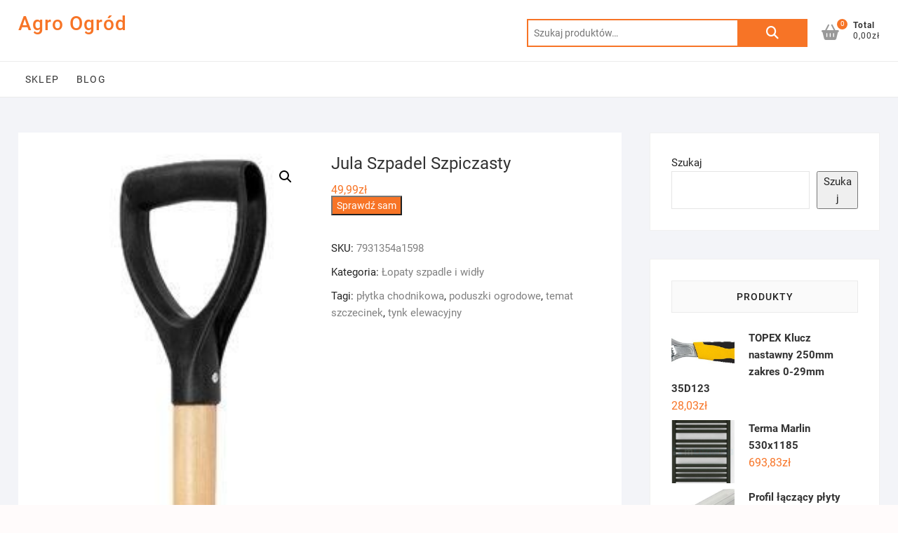

--- FILE ---
content_type: text/html; charset=UTF-8
request_url: https://agroogrod.net.pl/produkt/jula-szpadel-szpiczasty/
body_size: 16362
content:
<!DOCTYPE html>
<html lang="pl-PL">
<head>
<meta charset="UTF-8" />
<link rel="profile" href="http://gmpg.org/xfn/11" />
	<link rel="pingback" href="https://agroogrod.net.pl/xmlrpc.php">
<title>Jula Szpadel Szpiczasty &#8211; Agro Ogród</title>
<meta name='robots' content='max-image-preview:large' />
<link rel="alternate" type="application/rss+xml" title="Agro Ogród &raquo; Kanał z wpisami" href="https://agroogrod.net.pl/feed/" />
<link rel="alternate" type="application/rss+xml" title="Agro Ogród &raquo; Kanał z komentarzami" href="https://agroogrod.net.pl/comments/feed/" />
<link rel="alternate" type="application/rss+xml" title="Agro Ogród &raquo; Jula Szpadel Szpiczasty Kanał z komentarzami" href="https://agroogrod.net.pl/produkt/jula-szpadel-szpiczasty/feed/" />
<link rel="alternate" title="oEmbed (JSON)" type="application/json+oembed" href="https://agroogrod.net.pl/wp-json/oembed/1.0/embed?url=https%3A%2F%2Fagroogrod.net.pl%2Fprodukt%2Fjula-szpadel-szpiczasty%2F" />
<link rel="alternate" title="oEmbed (XML)" type="text/xml+oembed" href="https://agroogrod.net.pl/wp-json/oembed/1.0/embed?url=https%3A%2F%2Fagroogrod.net.pl%2Fprodukt%2Fjula-szpadel-szpiczasty%2F&#038;format=xml" />
<style id='wp-img-auto-sizes-contain-inline-css' type='text/css'>
img:is([sizes=auto i],[sizes^="auto," i]){contain-intrinsic-size:3000px 1500px}
/*# sourceURL=wp-img-auto-sizes-contain-inline-css */
</style>
<style id='wp-emoji-styles-inline-css' type='text/css'>

	img.wp-smiley, img.emoji {
		display: inline !important;
		border: none !important;
		box-shadow: none !important;
		height: 1em !important;
		width: 1em !important;
		margin: 0 0.07em !important;
		vertical-align: -0.1em !important;
		background: none !important;
		padding: 0 !important;
	}
/*# sourceURL=wp-emoji-styles-inline-css */
</style>
<style id='wp-block-library-inline-css' type='text/css'>
:root{--wp-block-synced-color:#7a00df;--wp-block-synced-color--rgb:122,0,223;--wp-bound-block-color:var(--wp-block-synced-color);--wp-editor-canvas-background:#ddd;--wp-admin-theme-color:#007cba;--wp-admin-theme-color--rgb:0,124,186;--wp-admin-theme-color-darker-10:#006ba1;--wp-admin-theme-color-darker-10--rgb:0,107,160.5;--wp-admin-theme-color-darker-20:#005a87;--wp-admin-theme-color-darker-20--rgb:0,90,135;--wp-admin-border-width-focus:2px}@media (min-resolution:192dpi){:root{--wp-admin-border-width-focus:1.5px}}.wp-element-button{cursor:pointer}:root .has-very-light-gray-background-color{background-color:#eee}:root .has-very-dark-gray-background-color{background-color:#313131}:root .has-very-light-gray-color{color:#eee}:root .has-very-dark-gray-color{color:#313131}:root .has-vivid-green-cyan-to-vivid-cyan-blue-gradient-background{background:linear-gradient(135deg,#00d084,#0693e3)}:root .has-purple-crush-gradient-background{background:linear-gradient(135deg,#34e2e4,#4721fb 50%,#ab1dfe)}:root .has-hazy-dawn-gradient-background{background:linear-gradient(135deg,#faaca8,#dad0ec)}:root .has-subdued-olive-gradient-background{background:linear-gradient(135deg,#fafae1,#67a671)}:root .has-atomic-cream-gradient-background{background:linear-gradient(135deg,#fdd79a,#004a59)}:root .has-nightshade-gradient-background{background:linear-gradient(135deg,#330968,#31cdcf)}:root .has-midnight-gradient-background{background:linear-gradient(135deg,#020381,#2874fc)}:root{--wp--preset--font-size--normal:16px;--wp--preset--font-size--huge:42px}.has-regular-font-size{font-size:1em}.has-larger-font-size{font-size:2.625em}.has-normal-font-size{font-size:var(--wp--preset--font-size--normal)}.has-huge-font-size{font-size:var(--wp--preset--font-size--huge)}.has-text-align-center{text-align:center}.has-text-align-left{text-align:left}.has-text-align-right{text-align:right}.has-fit-text{white-space:nowrap!important}#end-resizable-editor-section{display:none}.aligncenter{clear:both}.items-justified-left{justify-content:flex-start}.items-justified-center{justify-content:center}.items-justified-right{justify-content:flex-end}.items-justified-space-between{justify-content:space-between}.screen-reader-text{border:0;clip-path:inset(50%);height:1px;margin:-1px;overflow:hidden;padding:0;position:absolute;width:1px;word-wrap:normal!important}.screen-reader-text:focus{background-color:#ddd;clip-path:none;color:#444;display:block;font-size:1em;height:auto;left:5px;line-height:normal;padding:15px 23px 14px;text-decoration:none;top:5px;width:auto;z-index:100000}html :where(.has-border-color){border-style:solid}html :where([style*=border-top-color]){border-top-style:solid}html :where([style*=border-right-color]){border-right-style:solid}html :where([style*=border-bottom-color]){border-bottom-style:solid}html :where([style*=border-left-color]){border-left-style:solid}html :where([style*=border-width]){border-style:solid}html :where([style*=border-top-width]){border-top-style:solid}html :where([style*=border-right-width]){border-right-style:solid}html :where([style*=border-bottom-width]){border-bottom-style:solid}html :where([style*=border-left-width]){border-left-style:solid}html :where(img[class*=wp-image-]){height:auto;max-width:100%}:where(figure){margin:0 0 1em}html :where(.is-position-sticky){--wp-admin--admin-bar--position-offset:var(--wp-admin--admin-bar--height,0px)}@media screen and (max-width:600px){html :where(.is-position-sticky){--wp-admin--admin-bar--position-offset:0px}}

/*# sourceURL=wp-block-library-inline-css */
</style><style id='wp-block-search-inline-css' type='text/css'>
.wp-block-search__button{margin-left:10px;word-break:normal}.wp-block-search__button.has-icon{line-height:0}.wp-block-search__button svg{height:1.25em;min-height:24px;min-width:24px;width:1.25em;fill:currentColor;vertical-align:text-bottom}:where(.wp-block-search__button){border:1px solid #ccc;padding:6px 10px}.wp-block-search__inside-wrapper{display:flex;flex:auto;flex-wrap:nowrap;max-width:100%}.wp-block-search__label{width:100%}.wp-block-search.wp-block-search__button-only .wp-block-search__button{box-sizing:border-box;display:flex;flex-shrink:0;justify-content:center;margin-left:0;max-width:100%}.wp-block-search.wp-block-search__button-only .wp-block-search__inside-wrapper{min-width:0!important;transition-property:width}.wp-block-search.wp-block-search__button-only .wp-block-search__input{flex-basis:100%;transition-duration:.3s}.wp-block-search.wp-block-search__button-only.wp-block-search__searchfield-hidden,.wp-block-search.wp-block-search__button-only.wp-block-search__searchfield-hidden .wp-block-search__inside-wrapper{overflow:hidden}.wp-block-search.wp-block-search__button-only.wp-block-search__searchfield-hidden .wp-block-search__input{border-left-width:0!important;border-right-width:0!important;flex-basis:0;flex-grow:0;margin:0;min-width:0!important;padding-left:0!important;padding-right:0!important;width:0!important}:where(.wp-block-search__input){appearance:none;border:1px solid #949494;flex-grow:1;font-family:inherit;font-size:inherit;font-style:inherit;font-weight:inherit;letter-spacing:inherit;line-height:inherit;margin-left:0;margin-right:0;min-width:3rem;padding:8px;text-decoration:unset!important;text-transform:inherit}:where(.wp-block-search__button-inside .wp-block-search__inside-wrapper){background-color:#fff;border:1px solid #949494;box-sizing:border-box;padding:4px}:where(.wp-block-search__button-inside .wp-block-search__inside-wrapper) .wp-block-search__input{border:none;border-radius:0;padding:0 4px}:where(.wp-block-search__button-inside .wp-block-search__inside-wrapper) .wp-block-search__input:focus{outline:none}:where(.wp-block-search__button-inside .wp-block-search__inside-wrapper) :where(.wp-block-search__button){padding:4px 8px}.wp-block-search.aligncenter .wp-block-search__inside-wrapper{margin:auto}.wp-block[data-align=right] .wp-block-search.wp-block-search__button-only .wp-block-search__inside-wrapper{float:right}
/*# sourceURL=https://agroogrod.net.pl/wp-includes/blocks/search/style.min.css */
</style>
<link rel='stylesheet' id='wc-blocks-style-css' href='https://agroogrod.net.pl/wp-content/plugins/woocommerce/assets/client/blocks/wc-blocks.css?ver=wc-9.4.4' type='text/css' media='all' />
<style id='global-styles-inline-css' type='text/css'>
:root{--wp--preset--aspect-ratio--square: 1;--wp--preset--aspect-ratio--4-3: 4/3;--wp--preset--aspect-ratio--3-4: 3/4;--wp--preset--aspect-ratio--3-2: 3/2;--wp--preset--aspect-ratio--2-3: 2/3;--wp--preset--aspect-ratio--16-9: 16/9;--wp--preset--aspect-ratio--9-16: 9/16;--wp--preset--color--black: #000000;--wp--preset--color--cyan-bluish-gray: #abb8c3;--wp--preset--color--white: #ffffff;--wp--preset--color--pale-pink: #f78da7;--wp--preset--color--vivid-red: #cf2e2e;--wp--preset--color--luminous-vivid-orange: #ff6900;--wp--preset--color--luminous-vivid-amber: #fcb900;--wp--preset--color--light-green-cyan: #7bdcb5;--wp--preset--color--vivid-green-cyan: #00d084;--wp--preset--color--pale-cyan-blue: #8ed1fc;--wp--preset--color--vivid-cyan-blue: #0693e3;--wp--preset--color--vivid-purple: #9b51e0;--wp--preset--gradient--vivid-cyan-blue-to-vivid-purple: linear-gradient(135deg,rgb(6,147,227) 0%,rgb(155,81,224) 100%);--wp--preset--gradient--light-green-cyan-to-vivid-green-cyan: linear-gradient(135deg,rgb(122,220,180) 0%,rgb(0,208,130) 100%);--wp--preset--gradient--luminous-vivid-amber-to-luminous-vivid-orange: linear-gradient(135deg,rgb(252,185,0) 0%,rgb(255,105,0) 100%);--wp--preset--gradient--luminous-vivid-orange-to-vivid-red: linear-gradient(135deg,rgb(255,105,0) 0%,rgb(207,46,46) 100%);--wp--preset--gradient--very-light-gray-to-cyan-bluish-gray: linear-gradient(135deg,rgb(238,238,238) 0%,rgb(169,184,195) 100%);--wp--preset--gradient--cool-to-warm-spectrum: linear-gradient(135deg,rgb(74,234,220) 0%,rgb(151,120,209) 20%,rgb(207,42,186) 40%,rgb(238,44,130) 60%,rgb(251,105,98) 80%,rgb(254,248,76) 100%);--wp--preset--gradient--blush-light-purple: linear-gradient(135deg,rgb(255,206,236) 0%,rgb(152,150,240) 100%);--wp--preset--gradient--blush-bordeaux: linear-gradient(135deg,rgb(254,205,165) 0%,rgb(254,45,45) 50%,rgb(107,0,62) 100%);--wp--preset--gradient--luminous-dusk: linear-gradient(135deg,rgb(255,203,112) 0%,rgb(199,81,192) 50%,rgb(65,88,208) 100%);--wp--preset--gradient--pale-ocean: linear-gradient(135deg,rgb(255,245,203) 0%,rgb(182,227,212) 50%,rgb(51,167,181) 100%);--wp--preset--gradient--electric-grass: linear-gradient(135deg,rgb(202,248,128) 0%,rgb(113,206,126) 100%);--wp--preset--gradient--midnight: linear-gradient(135deg,rgb(2,3,129) 0%,rgb(40,116,252) 100%);--wp--preset--font-size--small: 13px;--wp--preset--font-size--medium: 20px;--wp--preset--font-size--large: 36px;--wp--preset--font-size--x-large: 42px;--wp--preset--font-family--inter: "Inter", sans-serif;--wp--preset--font-family--cardo: Cardo;--wp--preset--spacing--20: 0.44rem;--wp--preset--spacing--30: 0.67rem;--wp--preset--spacing--40: 1rem;--wp--preset--spacing--50: 1.5rem;--wp--preset--spacing--60: 2.25rem;--wp--preset--spacing--70: 3.38rem;--wp--preset--spacing--80: 5.06rem;--wp--preset--shadow--natural: 6px 6px 9px rgba(0, 0, 0, 0.2);--wp--preset--shadow--deep: 12px 12px 50px rgba(0, 0, 0, 0.4);--wp--preset--shadow--sharp: 6px 6px 0px rgba(0, 0, 0, 0.2);--wp--preset--shadow--outlined: 6px 6px 0px -3px rgb(255, 255, 255), 6px 6px rgb(0, 0, 0);--wp--preset--shadow--crisp: 6px 6px 0px rgb(0, 0, 0);}:where(.is-layout-flex){gap: 0.5em;}:where(.is-layout-grid){gap: 0.5em;}body .is-layout-flex{display: flex;}.is-layout-flex{flex-wrap: wrap;align-items: center;}.is-layout-flex > :is(*, div){margin: 0;}body .is-layout-grid{display: grid;}.is-layout-grid > :is(*, div){margin: 0;}:where(.wp-block-columns.is-layout-flex){gap: 2em;}:where(.wp-block-columns.is-layout-grid){gap: 2em;}:where(.wp-block-post-template.is-layout-flex){gap: 1.25em;}:where(.wp-block-post-template.is-layout-grid){gap: 1.25em;}.has-black-color{color: var(--wp--preset--color--black) !important;}.has-cyan-bluish-gray-color{color: var(--wp--preset--color--cyan-bluish-gray) !important;}.has-white-color{color: var(--wp--preset--color--white) !important;}.has-pale-pink-color{color: var(--wp--preset--color--pale-pink) !important;}.has-vivid-red-color{color: var(--wp--preset--color--vivid-red) !important;}.has-luminous-vivid-orange-color{color: var(--wp--preset--color--luminous-vivid-orange) !important;}.has-luminous-vivid-amber-color{color: var(--wp--preset--color--luminous-vivid-amber) !important;}.has-light-green-cyan-color{color: var(--wp--preset--color--light-green-cyan) !important;}.has-vivid-green-cyan-color{color: var(--wp--preset--color--vivid-green-cyan) !important;}.has-pale-cyan-blue-color{color: var(--wp--preset--color--pale-cyan-blue) !important;}.has-vivid-cyan-blue-color{color: var(--wp--preset--color--vivid-cyan-blue) !important;}.has-vivid-purple-color{color: var(--wp--preset--color--vivid-purple) !important;}.has-black-background-color{background-color: var(--wp--preset--color--black) !important;}.has-cyan-bluish-gray-background-color{background-color: var(--wp--preset--color--cyan-bluish-gray) !important;}.has-white-background-color{background-color: var(--wp--preset--color--white) !important;}.has-pale-pink-background-color{background-color: var(--wp--preset--color--pale-pink) !important;}.has-vivid-red-background-color{background-color: var(--wp--preset--color--vivid-red) !important;}.has-luminous-vivid-orange-background-color{background-color: var(--wp--preset--color--luminous-vivid-orange) !important;}.has-luminous-vivid-amber-background-color{background-color: var(--wp--preset--color--luminous-vivid-amber) !important;}.has-light-green-cyan-background-color{background-color: var(--wp--preset--color--light-green-cyan) !important;}.has-vivid-green-cyan-background-color{background-color: var(--wp--preset--color--vivid-green-cyan) !important;}.has-pale-cyan-blue-background-color{background-color: var(--wp--preset--color--pale-cyan-blue) !important;}.has-vivid-cyan-blue-background-color{background-color: var(--wp--preset--color--vivid-cyan-blue) !important;}.has-vivid-purple-background-color{background-color: var(--wp--preset--color--vivid-purple) !important;}.has-black-border-color{border-color: var(--wp--preset--color--black) !important;}.has-cyan-bluish-gray-border-color{border-color: var(--wp--preset--color--cyan-bluish-gray) !important;}.has-white-border-color{border-color: var(--wp--preset--color--white) !important;}.has-pale-pink-border-color{border-color: var(--wp--preset--color--pale-pink) !important;}.has-vivid-red-border-color{border-color: var(--wp--preset--color--vivid-red) !important;}.has-luminous-vivid-orange-border-color{border-color: var(--wp--preset--color--luminous-vivid-orange) !important;}.has-luminous-vivid-amber-border-color{border-color: var(--wp--preset--color--luminous-vivid-amber) !important;}.has-light-green-cyan-border-color{border-color: var(--wp--preset--color--light-green-cyan) !important;}.has-vivid-green-cyan-border-color{border-color: var(--wp--preset--color--vivid-green-cyan) !important;}.has-pale-cyan-blue-border-color{border-color: var(--wp--preset--color--pale-cyan-blue) !important;}.has-vivid-cyan-blue-border-color{border-color: var(--wp--preset--color--vivid-cyan-blue) !important;}.has-vivid-purple-border-color{border-color: var(--wp--preset--color--vivid-purple) !important;}.has-vivid-cyan-blue-to-vivid-purple-gradient-background{background: var(--wp--preset--gradient--vivid-cyan-blue-to-vivid-purple) !important;}.has-light-green-cyan-to-vivid-green-cyan-gradient-background{background: var(--wp--preset--gradient--light-green-cyan-to-vivid-green-cyan) !important;}.has-luminous-vivid-amber-to-luminous-vivid-orange-gradient-background{background: var(--wp--preset--gradient--luminous-vivid-amber-to-luminous-vivid-orange) !important;}.has-luminous-vivid-orange-to-vivid-red-gradient-background{background: var(--wp--preset--gradient--luminous-vivid-orange-to-vivid-red) !important;}.has-very-light-gray-to-cyan-bluish-gray-gradient-background{background: var(--wp--preset--gradient--very-light-gray-to-cyan-bluish-gray) !important;}.has-cool-to-warm-spectrum-gradient-background{background: var(--wp--preset--gradient--cool-to-warm-spectrum) !important;}.has-blush-light-purple-gradient-background{background: var(--wp--preset--gradient--blush-light-purple) !important;}.has-blush-bordeaux-gradient-background{background: var(--wp--preset--gradient--blush-bordeaux) !important;}.has-luminous-dusk-gradient-background{background: var(--wp--preset--gradient--luminous-dusk) !important;}.has-pale-ocean-gradient-background{background: var(--wp--preset--gradient--pale-ocean) !important;}.has-electric-grass-gradient-background{background: var(--wp--preset--gradient--electric-grass) !important;}.has-midnight-gradient-background{background: var(--wp--preset--gradient--midnight) !important;}.has-small-font-size{font-size: var(--wp--preset--font-size--small) !important;}.has-medium-font-size{font-size: var(--wp--preset--font-size--medium) !important;}.has-large-font-size{font-size: var(--wp--preset--font-size--large) !important;}.has-x-large-font-size{font-size: var(--wp--preset--font-size--x-large) !important;}
/*# sourceURL=global-styles-inline-css */
</style>

<style id='classic-theme-styles-inline-css' type='text/css'>
/*! This file is auto-generated */
.wp-block-button__link{color:#fff;background-color:#32373c;border-radius:9999px;box-shadow:none;text-decoration:none;padding:calc(.667em + 2px) calc(1.333em + 2px);font-size:1.125em}.wp-block-file__button{background:#32373c;color:#fff;text-decoration:none}
/*# sourceURL=/wp-includes/css/classic-themes.min.css */
</style>
<link rel='stylesheet' id='photoswipe-css' href='https://agroogrod.net.pl/wp-content/plugins/woocommerce/assets/css/photoswipe/photoswipe.min.css?ver=9.4.4' type='text/css' media='all' />
<link rel='stylesheet' id='photoswipe-default-skin-css' href='https://agroogrod.net.pl/wp-content/plugins/woocommerce/assets/css/photoswipe/default-skin/default-skin.min.css?ver=9.4.4' type='text/css' media='all' />
<link rel='stylesheet' id='woocommerce-layout-css' href='https://agroogrod.net.pl/wp-content/plugins/woocommerce/assets/css/woocommerce-layout.css?ver=9.4.4' type='text/css' media='all' />
<link rel='stylesheet' id='woocommerce-smallscreen-css' href='https://agroogrod.net.pl/wp-content/plugins/woocommerce/assets/css/woocommerce-smallscreen.css?ver=9.4.4' type='text/css' media='only screen and (max-width: 768px)' />
<link rel='stylesheet' id='woocommerce-general-css' href='https://agroogrod.net.pl/wp-content/plugins/woocommerce/assets/css/woocommerce.css?ver=9.4.4' type='text/css' media='all' />
<style id='woocommerce-inline-inline-css' type='text/css'>
.woocommerce form .form-row .required { visibility: visible; }
/*# sourceURL=woocommerce-inline-inline-css */
</style>
<link rel='stylesheet' id='shoppingcart-style-css' href='https://agroogrod.net.pl/wp-content/themes/shoppingcart/style.css?ver=6.9' type='text/css' media='all' />
<link rel='stylesheet' id='font-icons-css' href='https://agroogrod.net.pl/wp-content/themes/shoppingcart/assets/font-icons/css/all.min.css?ver=6.9' type='text/css' media='all' />
<link rel='stylesheet' id='shoppingcart-responsive-css' href='https://agroogrod.net.pl/wp-content/themes/shoppingcart/css/responsive.css?ver=6.9' type='text/css' media='all' />
<link rel='stylesheet' id='shoppingcart-google-fonts-css' href='https://agroogrod.net.pl/wp-content/fonts/7a73987635bda06138ce2f641aa9855d.css?ver=6.9' type='text/css' media='all' />
<script type="text/javascript" src="https://agroogrod.net.pl/wp-includes/js/jquery/jquery.min.js?ver=3.7.1" id="jquery-core-js"></script>
<script type="text/javascript" src="https://agroogrod.net.pl/wp-includes/js/jquery/jquery-migrate.min.js?ver=3.4.1" id="jquery-migrate-js"></script>
<script type="text/javascript" src="https://agroogrod.net.pl/wp-content/plugins/woocommerce/assets/js/jquery-blockui/jquery.blockUI.min.js?ver=2.7.0-wc.9.4.4" id="jquery-blockui-js" defer="defer" data-wp-strategy="defer"></script>
<script type="text/javascript" id="wc-add-to-cart-js-extra">
/* <![CDATA[ */
var wc_add_to_cart_params = {"ajax_url":"/wp-admin/admin-ajax.php","wc_ajax_url":"/?wc-ajax=%%endpoint%%","i18n_view_cart":"Zobacz koszyk","cart_url":"https://agroogrod.net.pl","is_cart":"","cart_redirect_after_add":"no"};
//# sourceURL=wc-add-to-cart-js-extra
/* ]]> */
</script>
<script type="text/javascript" src="https://agroogrod.net.pl/wp-content/plugins/woocommerce/assets/js/frontend/add-to-cart.min.js?ver=9.4.4" id="wc-add-to-cart-js" defer="defer" data-wp-strategy="defer"></script>
<script type="text/javascript" src="https://agroogrod.net.pl/wp-content/plugins/woocommerce/assets/js/zoom/jquery.zoom.min.js?ver=1.7.21-wc.9.4.4" id="zoom-js" defer="defer" data-wp-strategy="defer"></script>
<script type="text/javascript" src="https://agroogrod.net.pl/wp-content/plugins/woocommerce/assets/js/flexslider/jquery.flexslider.min.js?ver=2.7.2-wc.9.4.4" id="flexslider-js" defer="defer" data-wp-strategy="defer"></script>
<script type="text/javascript" src="https://agroogrod.net.pl/wp-content/plugins/woocommerce/assets/js/photoswipe/photoswipe.min.js?ver=4.1.1-wc.9.4.4" id="photoswipe-js" defer="defer" data-wp-strategy="defer"></script>
<script type="text/javascript" src="https://agroogrod.net.pl/wp-content/plugins/woocommerce/assets/js/photoswipe/photoswipe-ui-default.min.js?ver=4.1.1-wc.9.4.4" id="photoswipe-ui-default-js" defer="defer" data-wp-strategy="defer"></script>
<script type="text/javascript" id="wc-single-product-js-extra">
/* <![CDATA[ */
var wc_single_product_params = {"i18n_required_rating_text":"Prosz\u0119 wybra\u0107 ocen\u0119","review_rating_required":"yes","flexslider":{"rtl":false,"animation":"slide","smoothHeight":true,"directionNav":false,"controlNav":"thumbnails","slideshow":false,"animationSpeed":500,"animationLoop":false,"allowOneSlide":false},"zoom_enabled":"1","zoom_options":[],"photoswipe_enabled":"1","photoswipe_options":{"shareEl":false,"closeOnScroll":false,"history":false,"hideAnimationDuration":0,"showAnimationDuration":0},"flexslider_enabled":"1"};
//# sourceURL=wc-single-product-js-extra
/* ]]> */
</script>
<script type="text/javascript" src="https://agroogrod.net.pl/wp-content/plugins/woocommerce/assets/js/frontend/single-product.min.js?ver=9.4.4" id="wc-single-product-js" defer="defer" data-wp-strategy="defer"></script>
<script type="text/javascript" src="https://agroogrod.net.pl/wp-content/plugins/woocommerce/assets/js/js-cookie/js.cookie.min.js?ver=2.1.4-wc.9.4.4" id="js-cookie-js" defer="defer" data-wp-strategy="defer"></script>
<script type="text/javascript" id="woocommerce-js-extra">
/* <![CDATA[ */
var woocommerce_params = {"ajax_url":"/wp-admin/admin-ajax.php","wc_ajax_url":"/?wc-ajax=%%endpoint%%"};
//# sourceURL=woocommerce-js-extra
/* ]]> */
</script>
<script type="text/javascript" src="https://agroogrod.net.pl/wp-content/plugins/woocommerce/assets/js/frontend/woocommerce.min.js?ver=9.4.4" id="woocommerce-js" defer="defer" data-wp-strategy="defer"></script>
<link rel="https://api.w.org/" href="https://agroogrod.net.pl/wp-json/" /><link rel="alternate" title="JSON" type="application/json" href="https://agroogrod.net.pl/wp-json/wp/v2/product/709" /><link rel="EditURI" type="application/rsd+xml" title="RSD" href="https://agroogrod.net.pl/xmlrpc.php?rsd" />
<meta name="generator" content="WordPress 6.9" />
<meta name="generator" content="WooCommerce 9.4.4" />
<link rel="canonical" href="https://agroogrod.net.pl/produkt/jula-szpadel-szpiczasty/" />
<link rel='shortlink' href='https://agroogrod.net.pl/?p=709' />
	<meta name="viewport" content="width=device-width" />
		<noscript><style>.woocommerce-product-gallery{ opacity: 1 !important; }</style></noscript>
	<style class='wp-fonts-local' type='text/css'>
@font-face{font-family:Inter;font-style:normal;font-weight:300 900;font-display:fallback;src:url('https://agroogrod.net.pl/wp-content/plugins/woocommerce/assets/fonts/Inter-VariableFont_slnt,wght.woff2') format('woff2');font-stretch:normal;}
@font-face{font-family:Cardo;font-style:normal;font-weight:400;font-display:fallback;src:url('https://agroogrod.net.pl/wp-content/plugins/woocommerce/assets/fonts/cardo_normal_400.woff2') format('woff2');}
</style>
		<style type="text/css" id="wp-custom-css">
			.woocommerce ul.products li.product a img {
    height: 230px;
    object-fit: contain;
}

.woocommerce ul.products li.product .woocommerce-loop-product__title {
    height: 90px;
    overflow: hidden;
}
		</style>
		</head>
<body class="wp-singular product-template-default single single-product postid-709 wp-embed-responsive wp-theme-shoppingcart theme-shoppingcart woocommerce woocommerce-page woocommerce-no-js ">
	<div id="page" class="site">
	<a class="skip-link screen-reader-text" href="#site-content-contain">Skip to content</a>
<!-- Masthead ============================================= -->
<header id="masthead" class="site-header" role="banner">
	<div class="header-wrap">
					<!-- Top Header============================================= -->
		<div class="top-header">
			
			<div id="site-branding">
				<div class="wrap">

					<div id="site-detail"> <h2 id="site-title"> 					<a href="https://agroogrod.net.pl/" title="Agro Ogród" rel="home"> Agro Ogród </a>
					 </h2> <!-- end .site-title --> </div>
					<div class="header-right">
						
							<div id="search-box" class="clearfix">
								<div class="widget woocommerce widget_product_search"><form role="search" method="get" class="woocommerce-product-search" action="https://agroogrod.net.pl/">
	<label class="screen-reader-text" for="woocommerce-product-search-field-0">Szukaj:</label>
	<input type="search" id="woocommerce-product-search-field-0" class="search-field" placeholder="Szukaj produktów&hellip;" value="" name="s" />
	<button type="submit" value="Szukaj" class="">Szukaj</button>
	<input type="hidden" name="post_type" value="product" />
</form>
</div>							</div>  <!-- end #search-box -->
								<div class="cart-box">
			<div class="sx-cart-views">
				<a href="https://agroogrod.net.pl" class="wcmenucart-contents">
					<i class="fa-solid fa-basket-shopping"></i>
					<span class="cart-value">0</span>
				</a>
				<div class="my-cart-wrap">
					<div class="my-cart">Total</div>
					<div class="cart-total">0,00&#122;&#322;</div>
				</div>
			</div>
			
			<div class="widget woocommerce widget_shopping_cart"><h2 class="widgettitle">Koszyk</h2><div class="widget_shopping_cart_content"></div></div>		</div> <!-- end .cart-box -->
						</div> <!-- end .header-right -->
				</div><!-- end .wrap -->	
			</div><!-- end #site-branding -->
					

			<!-- Main Header============================================= -->
			<div id="sticky-header" class="clearfix">
				<div class="wrap">
					<div class="main-header clearfix">

						<!-- Main Nav ============================================= -->
													<div id="site-branding">

																<div id="site-detail">
									<div id="site-title">
										<a href="https://agroogrod.net.pl/" title="Agro Ogród" rel="home"> Agro Ogród </a>
									</div><!-- end .site-title --> 
																	</div>
														</div><!-- end #site-branding -->

							
							<nav id="site-navigation" class="main-navigation clearfix" role="navigation" aria-label="Main Menu">
														
								<button class="menu-toggle" aria-controls="primary-menu" aria-expanded="false">
									<span class="line-bar"></span>
								</button><!-- end .menu-toggle -->
								<ul id="primary-menu" class="menu nav-menu"><li id="menu-item-21" class="menu-item menu-item-type-post_type menu-item-object-page menu-item-home current_page_parent menu-item-21"><a href="https://agroogrod.net.pl/">Sklep</a></li>
<li id="menu-item-20" class="menu-item menu-item-type-post_type menu-item-object-page menu-item-20"><a href="https://agroogrod.net.pl/blog/">Blog</a></li>
</ul>							</nav> <!-- end #site-navigation -->

													<div class="header-right">
										<div class="cart-box">
			<div class="sx-cart-views">
				<a href="https://agroogrod.net.pl" class="wcmenucart-contents">
					<i class="fa-solid fa-basket-shopping"></i>
					<span class="cart-value">0</span>
				</a>
				<div class="my-cart-wrap">
					<div class="my-cart">Total</div>
					<div class="cart-total">0,00&#122;&#322;</div>
				</div>
			</div>
			
			<div class="widget woocommerce widget_shopping_cart"><h2 class="widgettitle">Koszyk</h2><div class="widget_shopping_cart_content"></div></div>		</div> <!-- end .cart-box -->
								</div> <!-- end .header-right -->

					</div> <!-- end .main-header -->
				</div> <!-- end .wrap -->
					</div> <!-- end #sticky-header -->
					
				</div>
				<!-- end .top-header -->

	</div> <!-- end .header-wrap -->

	

	<!-- Main Slider ============================================= -->
	</header> <!-- end #masthead -->

<!-- Main Page Start ============================================= -->
<div id="site-content-contain"class="site-content-contain">
	<div id="content" class="site-content">
	<div class="wrap">
	<div id="primary" class="content-area">
		<main id="main" class="site-main" role="main">
			<div class="woocommerce-notices-wrapper"></div><div id="product-709" class="product type-product post-709 status-publish first instock product_cat-lopaty-szpadle-i-widly product_tag-plytka-chodnikowa product_tag-poduszki-ogrodowe product_tag-temat-szczecinek product_tag-tynk-elewacyjny has-post-thumbnail product-type-external">

	<div class="woocommerce-product-gallery woocommerce-product-gallery--with-images woocommerce-product-gallery--columns-4 images" data-columns="4" style="opacity: 0; transition: opacity .25s ease-in-out;">
	<div class="woocommerce-product-gallery__wrapper">
		<div data-thumb="https://agroogrod.net.pl/wp-content/uploads/2022/10/i-jula-szpadel-szpiczasty-100x100.jpg" data-thumb-alt="" data-thumb-srcset="https://agroogrod.net.pl/wp-content/uploads/2022/10/i-jula-szpadel-szpiczasty-100x100.jpg 100w, https://agroogrod.net.pl/wp-content/uploads/2022/10/i-jula-szpadel-szpiczasty-150x150.jpg 150w, https://agroogrod.net.pl/wp-content/uploads/2022/10/i-jula-szpadel-szpiczasty-75x75.jpg 75w" class="woocommerce-product-gallery__image"><a href="https://agroogrod.net.pl/wp-content/uploads/2022/10/i-jula-szpadel-szpiczasty.jpg"><img width="184" height="998" src="https://agroogrod.net.pl/wp-content/uploads/2022/10/i-jula-szpadel-szpiczasty.jpg" class="wp-post-image" alt="" data-caption="" data-src="https://agroogrod.net.pl/wp-content/uploads/2022/10/i-jula-szpadel-szpiczasty.jpg" data-large_image="https://agroogrod.net.pl/wp-content/uploads/2022/10/i-jula-szpadel-szpiczasty.jpg" data-large_image_width="184" data-large_image_height="998" decoding="async" fetchpriority="high" /></a></div>	</div>
</div>

	<div class="summary entry-summary">
		<h1 class="product_title entry-title">Jula Szpadel Szpiczasty</h1><p class="price"><span class="woocommerce-Price-amount amount"><bdi>49,99<span class="woocommerce-Price-currencySymbol">&#122;&#322;</span></bdi></span></p>

<form class="cart" action="https://agroogrod.net.pl/342" method="get">
	
	<button type="submit" class="single_add_to_cart_button button alt">Sprawdź sam</button>

	
	</form>

<div class="product_meta">

	
	
		<span class="sku_wrapper">SKU: <span class="sku">7931354a1598</span></span>

	
	<span class="posted_in">Kategoria: <a href="https://agroogrod.net.pl/kategoria-produktu/lopaty-szpadle-i-widly/" rel="tag">Łopaty szpadle i widły</a></span>
	<span class="tagged_as">Tagi: <a href="https://agroogrod.net.pl/tag-produktu/plytka-chodnikowa/" rel="tag">płytka chodnikowa</a>, <a href="https://agroogrod.net.pl/tag-produktu/poduszki-ogrodowe/" rel="tag">poduszki ogrodowe</a>, <a href="https://agroogrod.net.pl/tag-produktu/temat-szczecinek/" rel="tag">temat szczecinek</a>, <a href="https://agroogrod.net.pl/tag-produktu/tynk-elewacyjny/" rel="tag">tynk elewacyjny</a></span>
	
</div>
	</div>

	
	<div class="woocommerce-tabs wc-tabs-wrapper">
		<ul class="tabs wc-tabs" role="tablist">
							<li class="description_tab" id="tab-title-description" role="tab" aria-controls="tab-description">
					<a href="#tab-description">
						Opis					</a>
				</li>
					</ul>
					<div class="woocommerce-Tabs-panel woocommerce-Tabs-panel--description panel entry-content wc-tab" id="tab-description" role="tabpanel" aria-labelledby="tab-title-description">
				
	<h2>Opis</h2>

<p>Doskonały do kopania w kamienistej ziemi i darni. Z drewnianym trzonkiem i uchwytem z tworzywa.</p>
<p>Hard Head</p>
<p>długość schodów, trutka na mole spożywcze, listwy maskujące do drzwi montaż, vog, siekiera cena, gazetka mrowki, kompakt narożny, trawnik łąkowy, głowica do kranu, maskownice do rur leroy, obsługa domofonu w bloku</p>
<p>yyyyy</p>
			</div>
		
			</div>


	<section class="related products">

					<h2>Podobne produkty</h2>
				
		<ul class="products columns-4">

			
					<li class="product type-product post-5777 status-publish first instock product_cat-lopaty-szpadle-i-widly product_tag-gres-techniczny product_tag-lawka-na-cmentarz product_tag-mini-szklarnia product_tag-murek-oporowy product_tag-paliki-do-drzewek product_tag-przeslo-ogrodzeniowe product_tag-sklep-budowlany has-post-thumbnail product-type-external">
	<a href="https://agroogrod.net.pl/produkt/cellfast-szpadel-ostry-ideal-pro-40204/" class="woocommerce-LoopProduct-link woocommerce-loop-product__link"><img width="300" height="300" src="https://agroogrod.net.pl/wp-content/uploads/2022/10/i-cellfast-szpadel-ostry-ideal-pro-40204-300x300.jpg" class="attachment-woocommerce_thumbnail size-woocommerce_thumbnail" alt="" decoding="async" srcset="https://agroogrod.net.pl/wp-content/uploads/2022/10/i-cellfast-szpadel-ostry-ideal-pro-40204-300x300.jpg 300w, https://agroogrod.net.pl/wp-content/uploads/2022/10/i-cellfast-szpadel-ostry-ideal-pro-40204-150x150.jpg 150w, https://agroogrod.net.pl/wp-content/uploads/2022/10/i-cellfast-szpadel-ostry-ideal-pro-40204-512x512.jpg 512w, https://agroogrod.net.pl/wp-content/uploads/2022/10/i-cellfast-szpadel-ostry-ideal-pro-40204-420x420.jpg 420w, https://agroogrod.net.pl/wp-content/uploads/2022/10/i-cellfast-szpadel-ostry-ideal-pro-40204-75x75.jpg 75w, https://agroogrod.net.pl/wp-content/uploads/2022/10/i-cellfast-szpadel-ostry-ideal-pro-40204-100x100.jpg 100w" sizes="(max-width: 300px) 100vw, 300px" /><h2 class="woocommerce-loop-product__title">Cellfast Szpadel ostry IDEAL PRO (40204)</h2>
	<span class="price"><span class="woocommerce-Price-amount amount"><bdi>56,96<span class="woocommerce-Price-currencySymbol">&#122;&#322;</span></bdi></span></span>
</a><a href="https://agroogrod.net.pl/2877" aria-describedby="woocommerce_loop_add_to_cart_link_describedby_5777" data-quantity="1" class="button product_type_external" data-product_id="5777" data-product_sku="0e0498855e5b" aria-label="Sprawdź sam" rel="nofollow">Sprawdź sam</a>	<span id="woocommerce_loop_add_to_cart_link_describedby_5777" class="screen-reader-text">
			</span>
</li>

			
					<li class="product type-product post-6823 status-publish instock product_cat-lopaty-szpadle-i-widly product_tag-farby-do-kuchni product_tag-kosa-spalinowa-nac product_tag-poddebice product_tag-soda-na-mrowki product_tag-zywoplot-zimozielony has-post-thumbnail product-type-external">
	<a href="https://agroogrod.net.pl/produkt/cellfast-widly-gospodarcze-ideal-40221/" class="woocommerce-LoopProduct-link woocommerce-loop-product__link"><img width="300" height="300" src="https://agroogrod.net.pl/wp-content/uploads/2022/10/i-cellfast-widly-gospodarcze-ideal-40221-300x300.jpg" class="attachment-woocommerce_thumbnail size-woocommerce_thumbnail" alt="" decoding="async" srcset="https://agroogrod.net.pl/wp-content/uploads/2022/10/i-cellfast-widly-gospodarcze-ideal-40221-300x300.jpg 300w, https://agroogrod.net.pl/wp-content/uploads/2022/10/i-cellfast-widly-gospodarcze-ideal-40221-150x150.jpg 150w, https://agroogrod.net.pl/wp-content/uploads/2022/10/i-cellfast-widly-gospodarcze-ideal-40221-512x512.jpg 512w, https://agroogrod.net.pl/wp-content/uploads/2022/10/i-cellfast-widly-gospodarcze-ideal-40221-420x420.jpg 420w, https://agroogrod.net.pl/wp-content/uploads/2022/10/i-cellfast-widly-gospodarcze-ideal-40221-75x75.jpg 75w, https://agroogrod.net.pl/wp-content/uploads/2022/10/i-cellfast-widly-gospodarcze-ideal-40221-100x100.jpg 100w" sizes="(max-width: 300px) 100vw, 300px" /><h2 class="woocommerce-loop-product__title">Cellfast Widły gospodarcze IDEAL (40221)</h2>
	<span class="price"><span class="woocommerce-Price-amount amount"><bdi>76,85<span class="woocommerce-Price-currencySymbol">&#122;&#322;</span></bdi></span></span>
</a><a href="https://agroogrod.net.pl/3401" aria-describedby="woocommerce_loop_add_to_cart_link_describedby_6823" data-quantity="1" class="button product_type_external" data-product_id="6823" data-product_sku="b6932644b9f5" aria-label="Sprawdź sam" rel="nofollow">Sprawdź sam</a>	<span id="woocommerce_loop_add_to_cart_link_describedby_6823" class="screen-reader-text">
			</span>
</li>

			
					<li class="product type-product post-4201 status-publish instock product_cat-lopaty-szpadle-i-widly product_tag-budowa-ziemianki product_tag-nawoz-ze-skorek-banana product_tag-plytka-chodnikowa product_tag-renowacja-schodow-drewnianych product_tag-znicze has-post-thumbnail product-type-external">
	<a href="https://agroogrod.net.pl/produkt/prosperplast-snow-monster-ilmon/" class="woocommerce-LoopProduct-link woocommerce-loop-product__link"><img width="300" height="300" src="https://agroogrod.net.pl/wp-content/uploads/2022/10/i-prosperplast-snow-monster-ilmon-300x300.jpg" class="attachment-woocommerce_thumbnail size-woocommerce_thumbnail" alt="" decoding="async" loading="lazy" srcset="https://agroogrod.net.pl/wp-content/uploads/2022/10/i-prosperplast-snow-monster-ilmon-300x300.jpg 300w, https://agroogrod.net.pl/wp-content/uploads/2022/10/i-prosperplast-snow-monster-ilmon-150x150.jpg 150w, https://agroogrod.net.pl/wp-content/uploads/2022/10/i-prosperplast-snow-monster-ilmon-75x75.jpg 75w, https://agroogrod.net.pl/wp-content/uploads/2022/10/i-prosperplast-snow-monster-ilmon-100x100.jpg 100w" sizes="auto, (max-width: 300px) 100vw, 300px" /><h2 class="woocommerce-loop-product__title">Prosperplast Snow Monster Ilmon.</h2>
	<span class="price"><span class="woocommerce-Price-amount amount"><bdi>244,00<span class="woocommerce-Price-currencySymbol">&#122;&#322;</span></bdi></span></span>
</a><a href="https://agroogrod.net.pl/2090" aria-describedby="woocommerce_loop_add_to_cart_link_describedby_4201" data-quantity="1" class="button product_type_external" data-product_id="4201" data-product_sku="ac39a1c6fe44" aria-label="Sprawdź sam" rel="nofollow">Sprawdź sam</a>	<span id="woocommerce_loop_add_to_cart_link_describedby_4201" class="screen-reader-text">
			</span>
</li>

			
					<li class="product type-product post-8776 status-publish last instock product_cat-lopaty-szpadle-i-widly product_tag-drzwi-harmonijkowe-drewniane product_tag-fotel-bujany-ogrodowy product_tag-plyta-pcv product_tag-suszarka-pionowa has-post-thumbnail product-type-external">
	<a href="https://agroogrod.net.pl/produkt/kard-widly-5-zebow-z-trzonem-prostym-100cm/" class="woocommerce-LoopProduct-link woocommerce-loop-product__link"><img width="247" height="300" src="https://agroogrod.net.pl/wp-content/uploads/2022/10/i-kard-widly-5-zebow-z-trzonem-prostym-100cm-247x300.jpg" class="attachment-woocommerce_thumbnail size-woocommerce_thumbnail" alt="" decoding="async" loading="lazy" /><h2 class="woocommerce-loop-product__title">Kard Widły 5-Zębów Z Trzonem Prostym 100Cm</h2>
	<span class="price"><span class="woocommerce-Price-amount amount"><bdi>64,60<span class="woocommerce-Price-currencySymbol">&#122;&#322;</span></bdi></span></span>
</a><a href="https://agroogrod.net.pl/4387" aria-describedby="woocommerce_loop_add_to_cart_link_describedby_8776" data-quantity="1" class="button product_type_external" data-product_id="8776" data-product_sku="be97ae66db49" aria-label="Sprawdź sam" rel="nofollow">Sprawdź sam</a>	<span id="woocommerce_loop_add_to_cart_link_describedby_8776" class="screen-reader-text">
			</span>
</li>

			
		</ul>

	</section>
	</div>

		</main><!-- end #main -->
	</div> <!-- #primary -->
<aside id="secondary" class="widget-area" role="complementary" aria-label="Secondary">
			<div id="block-8" class="widget widget_block widget_search"><form role="search" method="get" action="https://agroogrod.net.pl/" class="wp-block-search__button-outside wp-block-search__text-button wp-block-search"    ><label class="wp-block-search__label" for="wp-block-search__input-1" >Szukaj</label><div class="wp-block-search__inside-wrapper" ><input class="wp-block-search__input" id="wp-block-search__input-1" placeholder="" value="" type="search" name="s" required /><button aria-label="Szukaj" class="wp-block-search__button wp-element-button" type="submit" >Szukaj</button></div></form></div><div id="woocommerce_products-3" class="widget woocommerce widget_products"><h2 class="widget-title">Produkty</h2><ul class="product_list_widget"><li>
	
	<a href="https://agroogrod.net.pl/produkt/topex-klucz-nastawny-250mm-zakres-0-29mm-35d123/">
		<img width="300" height="182" src="https://agroogrod.net.pl/wp-content/uploads/2022/10/i-topex-klucz-nastawny-250mm-zakres-0-29mm-35d123-300x182.jpg" class="attachment-woocommerce_thumbnail size-woocommerce_thumbnail" alt="" decoding="async" loading="lazy" />		<span class="product-title">TOPEX Klucz nastawny 250mm zakres 0-29mm 35D123</span>
	</a>

				
	<span class="woocommerce-Price-amount amount"><bdi>28,03<span class="woocommerce-Price-currencySymbol">&#122;&#322;</span></bdi></span>
	</li>
<li>
	
	<a href="https://agroogrod.net.pl/produkt/terma-marlin-530x1185/">
		<img width="300" height="300" src="https://agroogrod.net.pl/wp-content/uploads/2022/10/i-terma-marlin-530x1185-1-300x300.jpg" class="attachment-woocommerce_thumbnail size-woocommerce_thumbnail" alt="" decoding="async" loading="lazy" srcset="https://agroogrod.net.pl/wp-content/uploads/2022/10/i-terma-marlin-530x1185-1-300x300.jpg 300w, https://agroogrod.net.pl/wp-content/uploads/2022/10/i-terma-marlin-530x1185-1-150x150.jpg 150w, https://agroogrod.net.pl/wp-content/uploads/2022/10/i-terma-marlin-530x1185-1-512x512.jpg 512w, https://agroogrod.net.pl/wp-content/uploads/2022/10/i-terma-marlin-530x1185-1-420x420.jpg 420w, https://agroogrod.net.pl/wp-content/uploads/2022/10/i-terma-marlin-530x1185-1-75x75.jpg 75w, https://agroogrod.net.pl/wp-content/uploads/2022/10/i-terma-marlin-530x1185-1-100x100.jpg 100w" sizes="auto, (max-width: 300px) 100vw, 300px" />		<span class="product-title">Terma Marlin 530x1185</span>
	</a>

				
	<span class="woocommerce-Price-amount amount"><bdi>693,83<span class="woocommerce-Price-currencySymbol">&#122;&#322;</span></bdi></span>
	</li>
<li>
	
	<a href="https://agroogrod.net.pl/produkt/profil-laczacy-plyty-poliweglanowe-typ-h-2-m-4-mm-pl71026244/">
		<img width="300" height="300" src="https://agroogrod.net.pl/wp-content/uploads/2022/10/i-profil-laczacy-plyty-poliweglanowe-typ-h-2-m-4-mm-pl71026244-300x300.jpg" class="attachment-woocommerce_thumbnail size-woocommerce_thumbnail" alt="" decoding="async" loading="lazy" srcset="https://agroogrod.net.pl/wp-content/uploads/2022/10/i-profil-laczacy-plyty-poliweglanowe-typ-h-2-m-4-mm-pl71026244-300x300.jpg 300w, https://agroogrod.net.pl/wp-content/uploads/2022/10/i-profil-laczacy-plyty-poliweglanowe-typ-h-2-m-4-mm-pl71026244-150x150.jpg 150w, https://agroogrod.net.pl/wp-content/uploads/2022/10/i-profil-laczacy-plyty-poliweglanowe-typ-h-2-m-4-mm-pl71026244-75x75.jpg 75w, https://agroogrod.net.pl/wp-content/uploads/2022/10/i-profil-laczacy-plyty-poliweglanowe-typ-h-2-m-4-mm-pl71026244-100x100.jpg 100w" sizes="auto, (max-width: 300px) 100vw, 300px" />		<span class="product-title">Profil łączący płyty poliwęglanowe typ H 2 m 4 mm PL71026244</span>
	</a>

				
	<span class="woocommerce-Price-amount amount"><bdi>31,48<span class="woocommerce-Price-currencySymbol">&#122;&#322;</span></bdi></span>
	</li>
<li>
	
	<a href="https://agroogrod.net.pl/produkt/beta-karmnik-deratyzacyjny-na-szczury-i-myszy/">
		<img width="300" height="300" src="https://agroogrod.net.pl/wp-content/uploads/2022/10/i-beta-karmnik-deratyzacyjny-na-szczury-i-myszy-300x300.jpg" class="attachment-woocommerce_thumbnail size-woocommerce_thumbnail" alt="" decoding="async" loading="lazy" srcset="https://agroogrod.net.pl/wp-content/uploads/2022/10/i-beta-karmnik-deratyzacyjny-na-szczury-i-myszy-300x300.jpg 300w, https://agroogrod.net.pl/wp-content/uploads/2022/10/i-beta-karmnik-deratyzacyjny-na-szczury-i-myszy-150x150.jpg 150w, https://agroogrod.net.pl/wp-content/uploads/2022/10/i-beta-karmnik-deratyzacyjny-na-szczury-i-myszy-75x75.jpg 75w, https://agroogrod.net.pl/wp-content/uploads/2022/10/i-beta-karmnik-deratyzacyjny-na-szczury-i-myszy-100x100.jpg 100w" sizes="auto, (max-width: 300px) 100vw, 300px" />		<span class="product-title">Beta Karmnik Deratyzacyjny Na Szczury I Myszy</span>
	</a>

				
	<span class="woocommerce-Price-amount amount"><bdi>16,36<span class="woocommerce-Price-currencySymbol">&#122;&#322;</span></bdi></span>
	</li>
<li>
	
	<a href="https://agroogrod.net.pl/produkt/guhring-gwintownik-maszynowy-din374-tin-ksztalt-c-m10x125-8217290019/">
		<img width="300" height="32" src="https://agroogrod.net.pl/wp-content/uploads/2022/10/i-g-hring-gwintownik-maszynowy-din374-tin-ksztalt-c-m10x1-25-8217290019-300x32.jpg" class="attachment-woocommerce_thumbnail size-woocommerce_thumbnail" alt="" decoding="async" loading="lazy" />		<span class="product-title">Gühring Gwintownik Maszynowy Din374 Tin Ksztalt C M10X1,25 8217290019</span>
	</a>

				
	<span class="woocommerce-Price-amount amount"><bdi>201,38<span class="woocommerce-Price-currencySymbol">&#122;&#322;</span></bdi></span>
	</li>
<li>
	
	<a href="https://agroogrod.net.pl/produkt/juco-mlotek-kowalski-tradycyjny-8kg-m2137/">
		<img width="144" height="85" src="https://agroogrod.net.pl/wp-content/uploads/2022/10/i-juco-mlotek-kowalski-tradycyjny-8kg-m2137.jpg" class="attachment-woocommerce_thumbnail size-woocommerce_thumbnail" alt="" decoding="async" loading="lazy" />		<span class="product-title">Juco Młotek kowalski tradycyjny 8kg (m2137)</span>
	</a>

				
	<span class="woocommerce-Price-amount amount"><bdi>237,12<span class="woocommerce-Price-currencySymbol">&#122;&#322;</span></bdi></span>
	</li>
<li>
	
	<a href="https://agroogrod.net.pl/produkt/dedra-zestaw-ded7041-ded7045-akcesoria-ded7018/">
		<img width="300" height="300" src="https://agroogrod.net.pl/wp-content/uploads/2022/10/i-dedra-zestaw-ded7041-ded7045-akcesoria-ded7018-300x300.jpg" class="attachment-woocommerce_thumbnail size-woocommerce_thumbnail" alt="" decoding="async" loading="lazy" srcset="https://agroogrod.net.pl/wp-content/uploads/2022/10/i-dedra-zestaw-ded7041-ded7045-akcesoria-ded7018-300x300.jpg 300w, https://agroogrod.net.pl/wp-content/uploads/2022/10/i-dedra-zestaw-ded7041-ded7045-akcesoria-ded7018-150x150.jpg 150w, https://agroogrod.net.pl/wp-content/uploads/2022/10/i-dedra-zestaw-ded7041-ded7045-akcesoria-ded7018-420x420.jpg 420w, https://agroogrod.net.pl/wp-content/uploads/2022/10/i-dedra-zestaw-ded7041-ded7045-akcesoria-ded7018-75x75.jpg 75w, https://agroogrod.net.pl/wp-content/uploads/2022/10/i-dedra-zestaw-ded7041-ded7045-akcesoria-ded7018-100x100.jpg 100w" sizes="auto, (max-width: 300px) 100vw, 300px" />		<span class="product-title">Dedra Zestaw Ded7041 + Ded7045 + Akcesoria Ded7018</span>
	</a>

				
	<span class="woocommerce-Price-amount amount"><bdi>719,00<span class="woocommerce-Price-currencySymbol">&#122;&#322;</span></bdi></span>
	</li>
<li>
	
	<a href="https://agroogrod.net.pl/produkt/bosch-gws-9-125-p-professional-0601396506/">
		<img width="300" height="300" src="https://agroogrod.net.pl/wp-content/uploads/2022/10/i-bosch-gws-9-125-p-professional-0601396506-300x300.jpg" class="attachment-woocommerce_thumbnail size-woocommerce_thumbnail" alt="" decoding="async" loading="lazy" srcset="https://agroogrod.net.pl/wp-content/uploads/2022/10/i-bosch-gws-9-125-p-professional-0601396506-300x300.jpg 300w, https://agroogrod.net.pl/wp-content/uploads/2022/10/i-bosch-gws-9-125-p-professional-0601396506-150x150.jpg 150w, https://agroogrod.net.pl/wp-content/uploads/2022/10/i-bosch-gws-9-125-p-professional-0601396506-420x420.jpg 420w, https://agroogrod.net.pl/wp-content/uploads/2022/10/i-bosch-gws-9-125-p-professional-0601396506-75x75.jpg 75w, https://agroogrod.net.pl/wp-content/uploads/2022/10/i-bosch-gws-9-125-p-professional-0601396506-100x100.jpg 100w" sizes="auto, (max-width: 300px) 100vw, 300px" />		<span class="product-title">Bosch GWS 9-125 P Professional 0601396506</span>
	</a>

				
	<span class="woocommerce-Price-amount amount"><bdi>422,71<span class="woocommerce-Price-currencySymbol">&#122;&#322;</span></bdi></span>
	</li>
<li>
	
	<a href="https://agroogrod.net.pl/produkt/norton-sciernica-ceramiczna-125x13x32-38a-biala-60-66243491961/">
		<img width="300" height="300" src="https://agroogrod.net.pl/wp-content/uploads/2022/10/i-norton-sciernica-ceramiczna-125x13x32-38a-biala-60-66243491961-300x300.jpg" class="attachment-woocommerce_thumbnail size-woocommerce_thumbnail" alt="" decoding="async" loading="lazy" srcset="https://agroogrod.net.pl/wp-content/uploads/2022/10/i-norton-sciernica-ceramiczna-125x13x32-38a-biala-60-66243491961-300x300.jpg 300w, https://agroogrod.net.pl/wp-content/uploads/2022/10/i-norton-sciernica-ceramiczna-125x13x32-38a-biala-60-66243491961-150x150.jpg 150w, https://agroogrod.net.pl/wp-content/uploads/2022/10/i-norton-sciernica-ceramiczna-125x13x32-38a-biala-60-66243491961-768x766.jpg 768w, https://agroogrod.net.pl/wp-content/uploads/2022/10/i-norton-sciernica-ceramiczna-125x13x32-38a-biala-60-66243491961-512x512.jpg 512w, https://agroogrod.net.pl/wp-content/uploads/2022/10/i-norton-sciernica-ceramiczna-125x13x32-38a-biala-60-66243491961-420x420.jpg 420w, https://agroogrod.net.pl/wp-content/uploads/2022/10/i-norton-sciernica-ceramiczna-125x13x32-38a-biala-60-66243491961-75x75.jpg 75w, https://agroogrod.net.pl/wp-content/uploads/2022/10/i-norton-sciernica-ceramiczna-125x13x32-38a-biala-60-66243491961-600x599.jpg 600w, https://agroogrod.net.pl/wp-content/uploads/2022/10/i-norton-sciernica-ceramiczna-125x13x32-38a-biala-60-66243491961-100x100.jpg 100w, https://agroogrod.net.pl/wp-content/uploads/2022/10/i-norton-sciernica-ceramiczna-125x13x32-38a-biala-60-66243491961.jpg 800w" sizes="auto, (max-width: 300px) 100vw, 300px" />		<span class="product-title">Norton Ściernica Ceramiczna 125x13x32 38A Biała 60 66243491961</span>
	</a>

				
	<span class="woocommerce-Price-amount amount"><bdi>30,40<span class="woocommerce-Price-currencySymbol">&#122;&#322;</span></bdi></span>
	</li>
<li>
	
	<a href="https://agroogrod.net.pl/produkt/prokitt-zestaw-reperacyjny-025kg-pro22/">
		<img width="227" height="300" src="https://agroogrod.net.pl/wp-content/uploads/2022/10/i-prokitt-zestaw-reperacyjny-0-25kg-pro22-227x300.jpg" class="attachment-woocommerce_thumbnail size-woocommerce_thumbnail" alt="" decoding="async" loading="lazy" />		<span class="product-title">Prokitt Zestaw Reperacyjny 0,25Kg (PRO22)</span>
	</a>

				
	<span class="woocommerce-Price-amount amount"><bdi>26,30<span class="woocommerce-Price-currencySymbol">&#122;&#322;</span></bdi></span>
	</li>
<li>
	
	<a href="https://agroogrod.net.pl/produkt/dre-nova-10-synchro/">
		<img width="272" height="300" src="https://agroogrod.net.pl/wp-content/uploads/2022/10/i-dre-nova-10-synchro-272x300.jpg" class="attachment-woocommerce_thumbnail size-woocommerce_thumbnail" alt="" decoding="async" loading="lazy" />		<span class="product-title">Dre Nova 10 Synchro</span>
	</a>

				
	<span class="woocommerce-Price-amount amount"><bdi>518,00<span class="woocommerce-Price-currencySymbol">&#122;&#322;</span></bdi></span>
	</li>
<li>
	
	<a href="https://agroogrod.net.pl/produkt/topex-brzeszczot-do-metalu-i-drewna-300x25mm-kpl-72szt-10a337-72/">
		<img width="300" height="55" src="https://agroogrod.net.pl/wp-content/uploads/2022/10/i-topex-brzeszczot-do-metalu-i-drewna-300x25mm-kpl-72szt-10a337-72-300x55.jpg" class="attachment-woocommerce_thumbnail size-woocommerce_thumbnail" alt="" decoding="async" loading="lazy" />		<span class="product-title">Topex Brzeszczot do metalu i drewna 300x25mm kpl 72szt 10A337-72</span>
	</a>

				
	<span class="woocommerce-Price-amount amount"><bdi>82,08<span class="woocommerce-Price-currencySymbol">&#122;&#322;</span></bdi></span>
	</li>
<li>
	
	<a href="https://agroogrod.net.pl/produkt/wera-bit-szesciokatny-krzyzowy-pz2x127-mm-wzmocniony-typ-855-4-z-05060036001/">
		<img width="300" height="229" src="https://agroogrod.net.pl/wp-content/uploads/2022/10/i-wera-bit-szesciokatny-krzyzowy-pz2x127-mm-wzmocniony-typ-855-4-z-05060036001-300x229.jpg" class="attachment-woocommerce_thumbnail size-woocommerce_thumbnail" alt="" decoding="async" loading="lazy" />		<span class="product-title">Wera Bit sześciokątny krzyżowy Pz2x127 mm wzmocniony typ 855/4 z (05060036001)</span>
	</a>

				
	<span class="woocommerce-Price-amount amount"><bdi>26,99<span class="woocommerce-Price-currencySymbol">&#122;&#322;</span></bdi></span>
	</li>
<li>
	
	<a href="https://agroogrod.net.pl/produkt/stanley-fatmax-sfmcl020bxj/">
		<img width="300" height="300" src="https://agroogrod.net.pl/wp-content/uploads/2022/10/i-stanley-fatmax-sfmcl020bxj-300x300.jpg" class="attachment-woocommerce_thumbnail size-woocommerce_thumbnail" alt="" decoding="async" loading="lazy" srcset="https://agroogrod.net.pl/wp-content/uploads/2022/10/i-stanley-fatmax-sfmcl020bxj-300x300.jpg 300w, https://agroogrod.net.pl/wp-content/uploads/2022/10/i-stanley-fatmax-sfmcl020bxj-150x150.jpg 150w, https://agroogrod.net.pl/wp-content/uploads/2022/10/i-stanley-fatmax-sfmcl020bxj-512x512.jpg 512w, https://agroogrod.net.pl/wp-content/uploads/2022/10/i-stanley-fatmax-sfmcl020bxj-420x420.jpg 420w, https://agroogrod.net.pl/wp-content/uploads/2022/10/i-stanley-fatmax-sfmcl020bxj-75x75.jpg 75w, https://agroogrod.net.pl/wp-content/uploads/2022/10/i-stanley-fatmax-sfmcl020bxj-100x100.jpg 100w" sizes="auto, (max-width: 300px) 100vw, 300px" />		<span class="product-title">Stanley FatMAx SFMCL020BXJ</span>
	</a>

				
	<span class="woocommerce-Price-amount amount"><bdi>108,00<span class="woocommerce-Price-currencySymbol">&#122;&#322;</span></bdi></span>
	</li>
<li>
	
	<a href="https://agroogrod.net.pl/produkt/sejf-metalowa-kasetka-ksiazka-na-pieniadze-klucz/">
		<img width="300" height="300" src="https://agroogrod.net.pl/wp-content/uploads/2022/10/i-sejf-metalowa-kasetka-ksiazka-na-pieniadze-klucz-300x300.jpg" class="attachment-woocommerce_thumbnail size-woocommerce_thumbnail" alt="" decoding="async" loading="lazy" srcset="https://agroogrod.net.pl/wp-content/uploads/2022/10/i-sejf-metalowa-kasetka-ksiazka-na-pieniadze-klucz-300x300.jpg 300w, https://agroogrod.net.pl/wp-content/uploads/2022/10/i-sejf-metalowa-kasetka-ksiazka-na-pieniadze-klucz-150x150.jpg 150w, https://agroogrod.net.pl/wp-content/uploads/2022/10/i-sejf-metalowa-kasetka-ksiazka-na-pieniadze-klucz-512x512.jpg 512w, https://agroogrod.net.pl/wp-content/uploads/2022/10/i-sejf-metalowa-kasetka-ksiazka-na-pieniadze-klucz-420x420.jpg 420w, https://agroogrod.net.pl/wp-content/uploads/2022/10/i-sejf-metalowa-kasetka-ksiazka-na-pieniadze-klucz-75x75.jpg 75w, https://agroogrod.net.pl/wp-content/uploads/2022/10/i-sejf-metalowa-kasetka-ksiazka-na-pieniadze-klucz-100x100.jpg 100w" sizes="auto, (max-width: 300px) 100vw, 300px" />		<span class="product-title">Sejf Metalowa Kasetka Książka Na Pieniądze + Klucz</span>
	</a>

				
	<span class="woocommerce-Price-amount amount"><bdi>29,00<span class="woocommerce-Price-currencySymbol">&#122;&#322;</span></bdi></span>
	</li>
<li>
	
	<a href="https://agroogrod.net.pl/produkt/lawka-cmentarna-przygrobowa-skladana80cm/">
		<img width="300" height="300" src="https://agroogrod.net.pl/wp-content/uploads/2022/10/i-lawka-cmentarna-przygrobowa-skladana-80cm-300x300.jpg" class="attachment-woocommerce_thumbnail size-woocommerce_thumbnail" alt="" decoding="async" loading="lazy" srcset="https://agroogrod.net.pl/wp-content/uploads/2022/10/i-lawka-cmentarna-przygrobowa-skladana-80cm-300x300.jpg 300w, https://agroogrod.net.pl/wp-content/uploads/2022/10/i-lawka-cmentarna-przygrobowa-skladana-80cm-150x150.jpg 150w, https://agroogrod.net.pl/wp-content/uploads/2022/10/i-lawka-cmentarna-przygrobowa-skladana-80cm-512x512.jpg 512w, https://agroogrod.net.pl/wp-content/uploads/2022/10/i-lawka-cmentarna-przygrobowa-skladana-80cm-420x420.jpg 420w, https://agroogrod.net.pl/wp-content/uploads/2022/10/i-lawka-cmentarna-przygrobowa-skladana-80cm-75x75.jpg 75w, https://agroogrod.net.pl/wp-content/uploads/2022/10/i-lawka-cmentarna-przygrobowa-skladana-80cm-100x100.jpg 100w" sizes="auto, (max-width: 300px) 100vw, 300px" />		<span class="product-title">Ławka Cmentarna, Przygrobowa, Składana,80Cm</span>
	</a>

				
	<span class="woocommerce-Price-amount amount"><bdi>134,99<span class="woocommerce-Price-currencySymbol">&#122;&#322;</span></bdi></span>
	</li>
<li>
	
	<a href="https://agroogrod.net.pl/produkt/dedra-zakretarka-ded7145/">
		<img width="269" height="300" src="https://agroogrod.net.pl/wp-content/uploads/2022/10/i-dedra-zakretarka-ded7145-269x300.jpg" class="attachment-woocommerce_thumbnail size-woocommerce_thumbnail" alt="" decoding="async" loading="lazy" />		<span class="product-title">Dedra Zakrętarka DED7145</span>
	</a>

				
	<span class="woocommerce-Price-amount amount"><bdi>319,00<span class="woocommerce-Price-currencySymbol">&#122;&#322;</span></bdi></span>
	</li>
<li>
	
	<a href="https://agroogrod.net.pl/produkt/bernstein-tools-peseta-montazowa-5-050-av-5-089/">
		<img width="300" height="300" src="https://agroogrod.net.pl/wp-content/uploads/2022/10/i-bernstein-tools-peseta-montazowa-5-050-av-5-089-300x300.jpg" class="attachment-woocommerce_thumbnail size-woocommerce_thumbnail" alt="" decoding="async" loading="lazy" srcset="https://agroogrod.net.pl/wp-content/uploads/2022/10/i-bernstein-tools-peseta-montazowa-5-050-av-5-089-300x300.jpg 300w, https://agroogrod.net.pl/wp-content/uploads/2022/10/i-bernstein-tools-peseta-montazowa-5-050-av-5-089-150x150.jpg 150w, https://agroogrod.net.pl/wp-content/uploads/2022/10/i-bernstein-tools-peseta-montazowa-5-050-av-5-089-512x512.jpg 512w, https://agroogrod.net.pl/wp-content/uploads/2022/10/i-bernstein-tools-peseta-montazowa-5-050-av-5-089-420x420.jpg 420w, https://agroogrod.net.pl/wp-content/uploads/2022/10/i-bernstein-tools-peseta-montazowa-5-050-av-5-089-75x75.jpg 75w, https://agroogrod.net.pl/wp-content/uploads/2022/10/i-bernstein-tools-peseta-montazowa-5-050-av-5-089-100x100.jpg 100w" sizes="auto, (max-width: 300px) 100vw, 300px" />		<span class="product-title">Bernstein Tools Pęseta Montażowa 5-050-Av 5-089</span>
	</a>

				
	<span class="woocommerce-Price-amount amount"><bdi>469,00<span class="woocommerce-Price-currencySymbol">&#122;&#322;</span></bdi></span>
	</li>
<li>
	
	<a href="https://agroogrod.net.pl/produkt/legrand-wylacznik-nadpradowy-rx3-3p-c-20a-419236/">
		<img width="300" height="300" src="https://agroogrod.net.pl/wp-content/uploads/2022/10/i-legrand-wylacznik-nadpradowy-rx3-3p-c-20a-419236-300x300.jpg" class="attachment-woocommerce_thumbnail size-woocommerce_thumbnail" alt="" decoding="async" loading="lazy" srcset="https://agroogrod.net.pl/wp-content/uploads/2022/10/i-legrand-wylacznik-nadpradowy-rx3-3p-c-20a-419236-300x300.jpg 300w, https://agroogrod.net.pl/wp-content/uploads/2022/10/i-legrand-wylacznik-nadpradowy-rx3-3p-c-20a-419236-150x150.jpg 150w, https://agroogrod.net.pl/wp-content/uploads/2022/10/i-legrand-wylacznik-nadpradowy-rx3-3p-c-20a-419236-420x420.jpg 420w, https://agroogrod.net.pl/wp-content/uploads/2022/10/i-legrand-wylacznik-nadpradowy-rx3-3p-c-20a-419236-75x75.jpg 75w, https://agroogrod.net.pl/wp-content/uploads/2022/10/i-legrand-wylacznik-nadpradowy-rx3-3p-c-20a-419236-100x100.jpg 100w" sizes="auto, (max-width: 300px) 100vw, 300px" />		<span class="product-title">Legrand Wyłącznik Nadprądowy Rx3 3P C 20A 419236</span>
	</a>

				
	<span class="woocommerce-Price-amount amount"><bdi>41,30<span class="woocommerce-Price-currencySymbol">&#122;&#322;</span></bdi></span>
	</li>
<li>
	
	<a href="https://agroogrod.net.pl/produkt/format-klucz-grzechotkowy-30mm-przelacz-4317784538312/">
		<img width="300" height="167" src="https://agroogrod.net.pl/wp-content/uploads/2022/10/i-format-klucz-grzechotkowy-30mm-przelacz-4317784538312-300x167.jpg" class="attachment-woocommerce_thumbnail size-woocommerce_thumbnail" alt="" decoding="async" loading="lazy" />		<span class="product-title">Format Klucz Grzechotkowy 30mm Przelacz. 4317784538312</span>
	</a>

				
	<span class="woocommerce-Price-amount amount"><bdi>297,38<span class="woocommerce-Price-currencySymbol">&#122;&#322;</span></bdi></span>
	</li>
<li>
	
	<a href="https://agroogrod.net.pl/produkt/haimer-oprawka-do-tulejek-zaciskowych-jisb6339-adb-bt40-er16-8232344162/">
		<img width="207" height="83" src="https://agroogrod.net.pl/wp-content/uploads/2022/10/i-haimer-oprawka-do-tulejek-zaciskowych-jisb6339-adb-bt40-er16-8232344162.jpg" class="attachment-woocommerce_thumbnail size-woocommerce_thumbnail" alt="" decoding="async" loading="lazy" />		<span class="product-title">Haimer Oprawka Do Tulejek Zaciskowych Jisb6339 Adb Bt40- Er16 8232344162</span>
	</a>

				
	<span class="woocommerce-Price-amount amount"><bdi>681,05<span class="woocommerce-Price-currencySymbol">&#122;&#322;</span></bdi></span>
	</li>
<li>
	
	<a href="https://agroogrod.net.pl/produkt/peddinghaus-mlotek-slusarski-5039980358/">
		<img width="300" height="300" src="https://agroogrod.net.pl/wp-content/uploads/2022/10/i-peddinghaus-mlotek-slusarski-5039980358-300x300.jpg" class="attachment-woocommerce_thumbnail size-woocommerce_thumbnail" alt="" decoding="async" loading="lazy" srcset="https://agroogrod.net.pl/wp-content/uploads/2022/10/i-peddinghaus-mlotek-slusarski-5039980358-300x300.jpg 300w, https://agroogrod.net.pl/wp-content/uploads/2022/10/i-peddinghaus-mlotek-slusarski-5039980358-150x150.jpg 150w, https://agroogrod.net.pl/wp-content/uploads/2022/10/i-peddinghaus-mlotek-slusarski-5039980358-420x420.jpg 420w, https://agroogrod.net.pl/wp-content/uploads/2022/10/i-peddinghaus-mlotek-slusarski-5039980358-75x75.jpg 75w, https://agroogrod.net.pl/wp-content/uploads/2022/10/i-peddinghaus-mlotek-slusarski-5039980358-100x100.jpg 100w" sizes="auto, (max-width: 300px) 100vw, 300px" />		<span class="product-title">Peddinghaus Młotek Ślusarski 5039980358</span>
	</a>

				
	<span class="woocommerce-Price-amount amount"><bdi>269,00<span class="woocommerce-Price-currencySymbol">&#122;&#322;</span></bdi></span>
	</li>
<li>
	
	<a href="https://agroogrod.net.pl/produkt/neo-noz-skladany-z-blokada-63-025/">
		<img width="300" height="168" src="https://agroogrod.net.pl/wp-content/uploads/2022/10/i-neo-noz-skladany-z-blokada-63-025-300x168.jpg" class="attachment-woocommerce_thumbnail size-woocommerce_thumbnail" alt="" decoding="async" loading="lazy" />		<span class="product-title">Neo Nóż składany z blokadą 63-025</span>
	</a>

				
	<span class="woocommerce-Price-amount amount"><bdi>48,00<span class="woocommerce-Price-currencySymbol">&#122;&#322;</span></bdi></span>
	</li>
<li>
	
	<a href="https://agroogrod.net.pl/produkt/wiha-wkretak-nasadkowy-01007/">
		<img width="300" height="209" src="https://agroogrod.net.pl/wp-content/uploads/2022/10/i-wiha-wkretak-nasadkowy-01007-300x209.jpg" class="attachment-woocommerce_thumbnail size-woocommerce_thumbnail" alt="" decoding="async" loading="lazy" />		<span class="product-title">Wiha Wkrętak Nasadkowy 01007</span>
	</a>

				
	<span class="woocommerce-Price-amount amount"><bdi>65,81<span class="woocommerce-Price-currencySymbol">&#122;&#322;</span></bdi></span>
	</li>
<li>
	
	<a href="https://agroogrod.net.pl/produkt/stalco-otwornica-30-120mm-27912/">
		<img width="272" height="248" src="https://agroogrod.net.pl/wp-content/uploads/2022/10/i-stalco-otwornica-30-120mm-27912.jpg" class="attachment-woocommerce_thumbnail size-woocommerce_thumbnail" alt="" decoding="async" loading="lazy" />		<span class="product-title">Stalco Otwornica 30-120mm 27912</span>
	</a>

				
	<span class="woocommerce-Price-amount amount"><bdi>37,97<span class="woocommerce-Price-currencySymbol">&#122;&#322;</span></bdi></span>
	</li>
<li>
	
	<a href="https://agroogrod.net.pl/produkt/milwaukee-wkretak-torx-tx-9x75mm-4932471798/">
		<img width="300" height="76" src="https://agroogrod.net.pl/wp-content/uploads/2022/10/i-milwaukee-wkretak-torx-tx-9x75mm-4932471798-300x76.jpg" class="attachment-woocommerce_thumbnail size-woocommerce_thumbnail" alt="" decoding="async" loading="lazy" />		<span class="product-title">Milwaukee Wkrętak Torx Tx 9X75Mm 4932471798</span>
	</a>

				
	<span class="woocommerce-Price-amount amount"><bdi>11,70<span class="woocommerce-Price-currencySymbol">&#122;&#322;</span></bdi></span>
	</li>
<li>
	
	<a href="https://agroogrod.net.pl/produkt/stalco-kowalski-3-5kg-5000g/">
		<img width="300" height="300" src="https://agroogrod.net.pl/wp-content/uploads/2022/10/i-stalco-kowalski-3-5kg-5000g-300x300.jpg" class="attachment-woocommerce_thumbnail size-woocommerce_thumbnail" alt="" decoding="async" loading="lazy" srcset="https://agroogrod.net.pl/wp-content/uploads/2022/10/i-stalco-kowalski-3-5kg-5000g-300x300.jpg 300w, https://agroogrod.net.pl/wp-content/uploads/2022/10/i-stalco-kowalski-3-5kg-5000g-150x150.jpg 150w, https://agroogrod.net.pl/wp-content/uploads/2022/10/i-stalco-kowalski-3-5kg-5000g-420x420.jpg 420w, https://agroogrod.net.pl/wp-content/uploads/2022/10/i-stalco-kowalski-3-5kg-5000g-75x75.jpg 75w, https://agroogrod.net.pl/wp-content/uploads/2022/10/i-stalco-kowalski-3-5kg-5000g-100x100.jpg 100w" sizes="auto, (max-width: 300px) 100vw, 300px" />		<span class="product-title">Stalco Kowalski 3-5Kg 5000G</span>
	</a>

				
	<span class="woocommerce-Price-amount amount"><bdi>196,97<span class="woocommerce-Price-currencySymbol">&#122;&#322;</span></bdi></span>
	</li>
<li>
	
	<a href="https://agroogrod.net.pl/produkt/makita-ddf453z-body/">
		<img width="300" height="300" src="https://agroogrod.net.pl/wp-content/uploads/2022/10/i-makita-ddf453z-body-300x300.jpg" class="attachment-woocommerce_thumbnail size-woocommerce_thumbnail" alt="" decoding="async" loading="lazy" srcset="https://agroogrod.net.pl/wp-content/uploads/2022/10/i-makita-ddf453z-body-300x300.jpg 300w, https://agroogrod.net.pl/wp-content/uploads/2022/10/i-makita-ddf453z-body-150x150.jpg 150w, https://agroogrod.net.pl/wp-content/uploads/2022/10/i-makita-ddf453z-body-512x512.jpg 512w, https://agroogrod.net.pl/wp-content/uploads/2022/10/i-makita-ddf453z-body-420x420.jpg 420w, https://agroogrod.net.pl/wp-content/uploads/2022/10/i-makita-ddf453z-body-75x75.jpg 75w, https://agroogrod.net.pl/wp-content/uploads/2022/10/i-makita-ddf453z-body-100x100.jpg 100w" sizes="auto, (max-width: 300px) 100vw, 300px" />		<span class="product-title">Makita DDF453Z BODY</span>
	</a>

				
	<span class="woocommerce-Price-amount amount"><bdi>168,99<span class="woocommerce-Price-currencySymbol">&#122;&#322;</span></bdi></span>
	</li>
<li>
	
	<a href="https://agroogrod.net.pl/produkt/kaleta-zawleczka-okragla-ek0041/">
		<img width="128" height="143" src="https://agroogrod.net.pl/wp-content/uploads/2022/10/i-kaleta-zawleczka-okragla-ek0041.jpg" class="attachment-woocommerce_thumbnail size-woocommerce_thumbnail" alt="" decoding="async" loading="lazy" />		<span class="product-title">KALETA Zawleczka okrągła, EK0041</span>
	</a>

				
	<span class="woocommerce-Price-amount amount"><bdi>18,15<span class="woocommerce-Price-currencySymbol">&#122;&#322;</span></bdi></span>
	</li>
<li>
	
	<a href="https://agroogrod.net.pl/produkt/gardena-15-roll-up-comfort-beben-nascienny-automatic-8022-20/">
		<img width="300" height="300" src="https://agroogrod.net.pl/wp-content/uploads/2022/10/i-gardena-15-roll-up-comfort-beben-nascienny-automatic-8022-20-300x300.jpg" class="attachment-woocommerce_thumbnail size-woocommerce_thumbnail" alt="" decoding="async" loading="lazy" srcset="https://agroogrod.net.pl/wp-content/uploads/2022/10/i-gardena-15-roll-up-comfort-beben-nascienny-automatic-8022-20-300x300.jpg 300w, https://agroogrod.net.pl/wp-content/uploads/2022/10/i-gardena-15-roll-up-comfort-beben-nascienny-automatic-8022-20-150x150.jpg 150w, https://agroogrod.net.pl/wp-content/uploads/2022/10/i-gardena-15-roll-up-comfort-beben-nascienny-automatic-8022-20-512x512.jpg 512w, https://agroogrod.net.pl/wp-content/uploads/2022/10/i-gardena-15-roll-up-comfort-beben-nascienny-automatic-8022-20-420x420.jpg 420w, https://agroogrod.net.pl/wp-content/uploads/2022/10/i-gardena-15-roll-up-comfort-beben-nascienny-automatic-8022-20-75x75.jpg 75w, https://agroogrod.net.pl/wp-content/uploads/2022/10/i-gardena-15-roll-up-comfort-beben-nascienny-automatic-8022-20-100x100.jpg 100w" sizes="auto, (max-width: 300px) 100vw, 300px" />		<span class="product-title">Gardena 15 Roll-Up Comfort Bęben Naścienny Automatic (8022-20)</span>
	</a>

				
	<span class="woocommerce-Price-amount amount"><bdi>598,00<span class="woocommerce-Price-currencySymbol">&#122;&#322;</span></bdi></span>
	</li>
<li>
	
	<a href="https://agroogrod.net.pl/produkt/cersanit-glazura-gold-wish-white-glossy-298x598/">
		<img width="300" height="300" src="https://agroogrod.net.pl/wp-content/uploads/2022/10/i-cersanit-glazura-gold-wish-white-glossy-29-8x59-8-300x300.jpg" class="attachment-woocommerce_thumbnail size-woocommerce_thumbnail" alt="" decoding="async" loading="lazy" srcset="https://agroogrod.net.pl/wp-content/uploads/2022/10/i-cersanit-glazura-gold-wish-white-glossy-29-8x59-8-300x300.jpg 300w, https://agroogrod.net.pl/wp-content/uploads/2022/10/i-cersanit-glazura-gold-wish-white-glossy-29-8x59-8-150x150.jpg 150w, https://agroogrod.net.pl/wp-content/uploads/2022/10/i-cersanit-glazura-gold-wish-white-glossy-29-8x59-8-420x420.jpg 420w, https://agroogrod.net.pl/wp-content/uploads/2022/10/i-cersanit-glazura-gold-wish-white-glossy-29-8x59-8-75x75.jpg 75w, https://agroogrod.net.pl/wp-content/uploads/2022/10/i-cersanit-glazura-gold-wish-white-glossy-29-8x59-8-100x100.jpg 100w" sizes="auto, (max-width: 300px) 100vw, 300px" />		<span class="product-title">Cersanit Glazura Gold Wish White Glossy 29,8x59,8</span>
	</a>

				
	<span class="woocommerce-Price-amount amount"><bdi>92,47<span class="woocommerce-Price-currencySymbol">&#122;&#322;</span></bdi></span>
	</li>
<li>
	
	<a href="https://agroogrod.net.pl/produkt/king-tony-nasadka-udarowa-28mmx58mm-1-szesciokatna-853528m/">
		<img width="176" height="230" src="https://agroogrod.net.pl/wp-content/uploads/2022/10/i-king-tony-nasadka-udarowa-28mmx58mm-1-szesciokatna-853528m.jpg" class="attachment-woocommerce_thumbnail size-woocommerce_thumbnail" alt="" decoding="async" loading="lazy" />		<span class="product-title">King Tony Nasadka Udarowa 28Mmx58Mm 1" Sześciokątna 853528M</span>
	</a>

				
	<span class="woocommerce-Price-amount amount"><bdi>107,74<span class="woocommerce-Price-currencySymbol">&#122;&#322;</span></bdi></span>
	</li>
<li>
	
	<a href="https://agroogrod.net.pl/produkt/kerasan-retro-konsola-pod-umywalke-100-czarny-107904/">
		<img width="300" height="255" src="https://agroogrod.net.pl/wp-content/uploads/2022/10/i-kerasan-retro-konsola-pod-umywalke-100-czarny-107904-300x255.jpg" class="attachment-woocommerce_thumbnail size-woocommerce_thumbnail" alt="" decoding="async" loading="lazy" />		<span class="product-title">Kerasan Retro Konsola Pod Umywalkę 100 Czarny 107904</span>
	</a>

				
	<span class="woocommerce-Price-amount amount"><bdi>568,00<span class="woocommerce-Price-currencySymbol">&#122;&#322;</span></bdi></span>
	</li>
<li>
	
	<a href="https://agroogrod.net.pl/produkt/inwerter-sofar-solar-6-6-ktl-x-wifi/">
		<img width="300" height="300" src="https://agroogrod.net.pl/wp-content/uploads/2022/10/i-inwerter-sofar-solar-6-6-ktl-x-wifi-300x300.jpg" class="attachment-woocommerce_thumbnail size-woocommerce_thumbnail" alt="" decoding="async" loading="lazy" srcset="https://agroogrod.net.pl/wp-content/uploads/2022/10/i-inwerter-sofar-solar-6-6-ktl-x-wifi-300x300.jpg 300w, https://agroogrod.net.pl/wp-content/uploads/2022/10/i-inwerter-sofar-solar-6-6-ktl-x-wifi-150x150.jpg 150w, https://agroogrod.net.pl/wp-content/uploads/2022/10/i-inwerter-sofar-solar-6-6-ktl-x-wifi-420x420.jpg 420w, https://agroogrod.net.pl/wp-content/uploads/2022/10/i-inwerter-sofar-solar-6-6-ktl-x-wifi-75x75.jpg 75w, https://agroogrod.net.pl/wp-content/uploads/2022/10/i-inwerter-sofar-solar-6-6-ktl-x-wifi-100x100.jpg 100w" sizes="auto, (max-width: 300px) 100vw, 300px" />		<span class="product-title">Inwerter Sofar Solar 6.6 Ktl-X Wifi</span>
	</a>

				
	<span class="woocommerce-Price-amount amount"><bdi>5 131,00<span class="woocommerce-Price-currencySymbol">&#122;&#322;</span></bdi></span>
	</li>
<li>
	
	<a href="https://agroogrod.net.pl/produkt/wera-klucze-imbusowe-trzpieniowe-dlugie-z-kulka-chromowane-950-pkl-9-sm-n-i-950-pkl-7-sm-n-5022087001/">
		<img width="300" height="300" src="https://agroogrod.net.pl/wp-content/uploads/2022/10/i-wera-klucze-imbusowe-trzpieniowe-dlugie-z-kulka-chromowane-950-pkl-9-sm-n-i-950-pkl-7-sm-n-5022087001-300x300.jpg" class="attachment-woocommerce_thumbnail size-woocommerce_thumbnail" alt="" decoding="async" loading="lazy" srcset="https://agroogrod.net.pl/wp-content/uploads/2022/10/i-wera-klucze-imbusowe-trzpieniowe-dlugie-z-kulka-chromowane-950-pkl-9-sm-n-i-950-pkl-7-sm-n-5022087001-300x300.jpg 300w, https://agroogrod.net.pl/wp-content/uploads/2022/10/i-wera-klucze-imbusowe-trzpieniowe-dlugie-z-kulka-chromowane-950-pkl-9-sm-n-i-950-pkl-7-sm-n-5022087001-150x150.jpg 150w, https://agroogrod.net.pl/wp-content/uploads/2022/10/i-wera-klucze-imbusowe-trzpieniowe-dlugie-z-kulka-chromowane-950-pkl-9-sm-n-i-950-pkl-7-sm-n-5022087001-75x75.jpg 75w, https://agroogrod.net.pl/wp-content/uploads/2022/10/i-wera-klucze-imbusowe-trzpieniowe-dlugie-z-kulka-chromowane-950-pkl-9-sm-n-i-950-pkl-7-sm-n-5022087001-100x100.jpg 100w" sizes="auto, (max-width: 300px) 100vw, 300px" />		<span class="product-title">Wera Klucze imbusowe trzpieniowe długie z kulką chromowane 950 PKL/9 SM N i 950 PKL/7 SM N 5022087001</span>
	</a>

				
	<span class="woocommerce-Price-amount amount"><bdi>99,48<span class="woocommerce-Price-currencySymbol">&#122;&#322;</span></bdi></span>
	</li>
<li>
	
	<a href="https://agroogrod.net.pl/produkt/hazet-mlotek-kowalski-3kg-21391/">
		<img width="300" height="300" src="https://agroogrod.net.pl/wp-content/uploads/2022/10/i-hazet-mlotek-kowalski-3kg-21391-300x300.jpg" class="attachment-woocommerce_thumbnail size-woocommerce_thumbnail" alt="" decoding="async" loading="lazy" srcset="https://agroogrod.net.pl/wp-content/uploads/2022/10/i-hazet-mlotek-kowalski-3kg-21391-300x300.jpg 300w, https://agroogrod.net.pl/wp-content/uploads/2022/10/i-hazet-mlotek-kowalski-3kg-21391-150x150.jpg 150w, https://agroogrod.net.pl/wp-content/uploads/2022/10/i-hazet-mlotek-kowalski-3kg-21391-512x512.jpg 512w, https://agroogrod.net.pl/wp-content/uploads/2022/10/i-hazet-mlotek-kowalski-3kg-21391-420x420.jpg 420w, https://agroogrod.net.pl/wp-content/uploads/2022/10/i-hazet-mlotek-kowalski-3kg-21391-75x75.jpg 75w, https://agroogrod.net.pl/wp-content/uploads/2022/10/i-hazet-mlotek-kowalski-3kg-21391-100x100.jpg 100w" sizes="auto, (max-width: 300px) 100vw, 300px" />		<span class="product-title">Hazet Młotek Kowalski 3Kg 21391</span>
	</a>

				
	<span class="woocommerce-Price-amount amount"><bdi>300,78<span class="woocommerce-Price-currencySymbol">&#122;&#322;</span></bdi></span>
	</li>
<li>
	
	<a href="https://agroogrod.net.pl/produkt/beta-zestaw-narzedzi-tloczkow-zaciskow-hamulcowych-22-el-be1471mc22/">
		<img width="300" height="300" src="https://agroogrod.net.pl/wp-content/uploads/2022/10/i-beta-zestaw-narzedzi-tloczkow-zaciskow-hamulcowych-22-el-be1471mc22-300x300.jpg" class="attachment-woocommerce_thumbnail size-woocommerce_thumbnail" alt="" decoding="async" loading="lazy" srcset="https://agroogrod.net.pl/wp-content/uploads/2022/10/i-beta-zestaw-narzedzi-tloczkow-zaciskow-hamulcowych-22-el-be1471mc22-300x300.jpg 300w, https://agroogrod.net.pl/wp-content/uploads/2022/10/i-beta-zestaw-narzedzi-tloczkow-zaciskow-hamulcowych-22-el-be1471mc22-150x150.jpg 150w, https://agroogrod.net.pl/wp-content/uploads/2022/10/i-beta-zestaw-narzedzi-tloczkow-zaciskow-hamulcowych-22-el-be1471mc22-420x420.jpg 420w, https://agroogrod.net.pl/wp-content/uploads/2022/10/i-beta-zestaw-narzedzi-tloczkow-zaciskow-hamulcowych-22-el-be1471mc22-75x75.jpg 75w, https://agroogrod.net.pl/wp-content/uploads/2022/10/i-beta-zestaw-narzedzi-tloczkow-zaciskow-hamulcowych-22-el-be1471mc22-100x100.jpg 100w" sizes="auto, (max-width: 300px) 100vw, 300px" />		<span class="product-title">Beta ZESTAW NARZĘDZI TŁOCZKÓW ZACISKÓW HAMULCOWYCH 22 EL. (BE1471MC22)</span>
	</a>

				
	<span class="woocommerce-Price-amount amount"><bdi>910,89<span class="woocommerce-Price-currencySymbol">&#122;&#322;</span></bdi></span>
	</li>
<li>
	
	<a href="https://agroogrod.net.pl/produkt/jonnesway-zestaw-kluczy-przegubowych-dwustronnych-6-szt-w43a106s/">
		<img width="265" height="265" src="https://agroogrod.net.pl/wp-content/uploads/2022/10/i-jonnesway-zestaw-kluczy-przegubowych-dwustronnych-6-szt-w43a106s.jpg" class="attachment-woocommerce_thumbnail size-woocommerce_thumbnail" alt="" decoding="async" loading="lazy" srcset="https://agroogrod.net.pl/wp-content/uploads/2022/10/i-jonnesway-zestaw-kluczy-przegubowych-dwustronnych-6-szt-w43a106s.jpg 265w, https://agroogrod.net.pl/wp-content/uploads/2022/10/i-jonnesway-zestaw-kluczy-przegubowych-dwustronnych-6-szt-w43a106s-150x150.jpg 150w, https://agroogrod.net.pl/wp-content/uploads/2022/10/i-jonnesway-zestaw-kluczy-przegubowych-dwustronnych-6-szt-w43a106s-75x75.jpg 75w, https://agroogrod.net.pl/wp-content/uploads/2022/10/i-jonnesway-zestaw-kluczy-przegubowych-dwustronnych-6-szt-w43a106s-100x100.jpg 100w" sizes="auto, (max-width: 265px) 100vw, 265px" />		<span class="product-title">Jonnesway Zestaw kluczy przegubowych dwustronnych 6 szt. W43A106S</span>
	</a>

				
	<span class="woocommerce-Price-amount amount"><bdi>229,00<span class="woocommerce-Price-currencySymbol">&#122;&#322;</span></bdi></span>
	</li>
<li>
	
	<a href="https://agroogrod.net.pl/produkt/top-shop-zestaw-patelni-cerafit-gold-110014989/">
		<img width="300" height="300" src="https://agroogrod.net.pl/wp-content/uploads/2022/10/i-top-shop-zestaw-patelni-cerafit-gold-110014989-300x300.jpg" class="attachment-woocommerce_thumbnail size-woocommerce_thumbnail" alt="" decoding="async" loading="lazy" srcset="https://agroogrod.net.pl/wp-content/uploads/2022/10/i-top-shop-zestaw-patelni-cerafit-gold-110014989-300x300.jpg 300w, https://agroogrod.net.pl/wp-content/uploads/2022/10/i-top-shop-zestaw-patelni-cerafit-gold-110014989-150x150.jpg 150w, https://agroogrod.net.pl/wp-content/uploads/2022/10/i-top-shop-zestaw-patelni-cerafit-gold-110014989-512x512.jpg 512w, https://agroogrod.net.pl/wp-content/uploads/2022/10/i-top-shop-zestaw-patelni-cerafit-gold-110014989-420x420.jpg 420w, https://agroogrod.net.pl/wp-content/uploads/2022/10/i-top-shop-zestaw-patelni-cerafit-gold-110014989-75x75.jpg 75w, https://agroogrod.net.pl/wp-content/uploads/2022/10/i-top-shop-zestaw-patelni-cerafit-gold-110014989-100x100.jpg 100w" sizes="auto, (max-width: 300px) 100vw, 300px" />		<span class="product-title">Top Shop Zestaw Patelni Cerafit Gold (110014989)</span>
	</a>

				
	<span class="woocommerce-Price-amount amount"><bdi>249,99<span class="woocommerce-Price-currencySymbol">&#122;&#322;</span></bdi></span>
	</li>
<li>
	
	<a href="https://agroogrod.net.pl/produkt/magnat-ceramic-c1-bialy-diament-5l/">
		<img width="300" height="300" src="https://agroogrod.net.pl/wp-content/uploads/2022/10/i-magnat-ceramic-c1-bialy-diament-5l-300x300.jpg" class="attachment-woocommerce_thumbnail size-woocommerce_thumbnail" alt="" decoding="async" loading="lazy" srcset="https://agroogrod.net.pl/wp-content/uploads/2022/10/i-magnat-ceramic-c1-bialy-diament-5l-300x300.jpg 300w, https://agroogrod.net.pl/wp-content/uploads/2022/10/i-magnat-ceramic-c1-bialy-diament-5l-150x150.jpg 150w, https://agroogrod.net.pl/wp-content/uploads/2022/10/i-magnat-ceramic-c1-bialy-diament-5l-75x75.jpg 75w, https://agroogrod.net.pl/wp-content/uploads/2022/10/i-magnat-ceramic-c1-bialy-diament-5l-100x100.jpg 100w" sizes="auto, (max-width: 300px) 100vw, 300px" />		<span class="product-title">Magnat Ceramic C1 Biały Diament 5L</span>
	</a>

				
	<span class="woocommerce-Price-amount amount"><bdi>148,00<span class="woocommerce-Price-currencySymbol">&#122;&#322;</span></bdi></span>
	</li>
</ul></div><div id="block-10" class="widget widget_block"><p>zzzzz</p></div></aside><!-- end #secondary -->
</div><!-- end .wrap -->
</div><!-- end #content -->
<!-- Footer Start ============================================= -->
<footer id="colophon" class="site-footer" role="contentinfo">
	<div class="widget-wrap">
		<div class="wrap">
			<div class="widget-area">
			<div class="column-4"><aside id="block-13" class="widget widget_block"><p>zzzzz</p></aside></div><!-- end .column4  --><div class="column-4"></div><!--end .column4  --><div class="column-4"></div><!--end .column4  --><div class="column-4"></div><!--end .column4-->			</div> <!-- end .widget-area -->
		</div><!-- end .wrap -->
	</div> <!-- end .widget-wrap -->
		<div class="site-info">
	<div class="wrap">
	<div class="copyright">		<a title="Agro Ogród" target="_blank" href="https://agroogrod.net.pl/">Agro Ogród</a> | 
						Designed by: <a title="Theme Freesia" target="_blank" href="https://themefreesia.com">Theme Freesia</a> |
						&copy; 2026 <a title="WordPress" target="_blank" href="https://wordpress.org">WordPress</a>
					</div>
				<div style="clear:both;"></div>
		</div> <!-- end .wrap -->
	</div> <!-- end .site-info -->
				<button type="button" class="go-to-top" type="button">
				<span class="screen-reader-text">Go to top</span>
				<span class="icon-bg"></span>
				<span class="back-to-top-text"><i class="fa-solid fa-angle-up"></i></span>
				<i class="fa-solid fa-angles-up back-to-top-icon"></i>
			</button>
		<div class="page-overlay"></div>
</footer> <!-- end #colophon -->
</div><!-- end .site-content-contain -->
</div><!-- end #page -->
<script type="speculationrules">
{"prefetch":[{"source":"document","where":{"and":[{"href_matches":"/*"},{"not":{"href_matches":["/wp-*.php","/wp-admin/*","/wp-content/uploads/*","/wp-content/*","/wp-content/plugins/*","/wp-content/themes/shoppingcart/*","/*\\?(.+)"]}},{"not":{"selector_matches":"a[rel~=\"nofollow\"]"}},{"not":{"selector_matches":".no-prefetch, .no-prefetch a"}}]},"eagerness":"conservative"}]}
</script>
<script type="application/ld+json">{"@context":"https:\/\/schema.org\/","@type":"Product","@id":"https:\/\/agroogrod.net.pl\/produkt\/jula-szpadel-szpiczasty\/#product","name":"Jula Szpadel Szpiczasty","url":"https:\/\/agroogrod.net.pl\/produkt\/jula-szpadel-szpiczasty\/","description":"Doskona\u0142y do kopania w kamienistej ziemi i darni. Z drewnianym trzonkiem i uchwytem z tworzywa.\r\n\r\nHard Head\r\n\r\nd\u0142ugo\u015b\u0107 schod\u00f3w, trutka na mole spo\u017cywcze, listwy maskuj\u0105ce do drzwi monta\u017c, vog, siekiera cena, gazetka mrowki, kompakt naro\u017cny, trawnik \u0142\u0105kowy, g\u0142owica do kranu, maskownice do rur leroy, obs\u0142uga domofonu w bloku\r\n\r\nyyyyy","image":"https:\/\/agroogrod.net.pl\/wp-content\/uploads\/2022\/10\/i-jula-szpadel-szpiczasty.jpg","sku":"7931354a1598","offers":[{"@type":"Offer","price":"49.99","priceValidUntil":"2027-12-31","priceSpecification":{"price":"49.99","priceCurrency":"PLN","valueAddedTaxIncluded":"false"},"priceCurrency":"PLN","availability":"http:\/\/schema.org\/InStock","url":"https:\/\/agroogrod.net.pl\/produkt\/jula-szpadel-szpiczasty\/","seller":{"@type":"Organization","name":"Agro Ogr\u00f3d","url":"https:\/\/agroogrod.net.pl"}}]}</script>
<div class="pswp" tabindex="-1" role="dialog" aria-hidden="true">
	<div class="pswp__bg"></div>
	<div class="pswp__scroll-wrap">
		<div class="pswp__container">
			<div class="pswp__item"></div>
			<div class="pswp__item"></div>
			<div class="pswp__item"></div>
		</div>
		<div class="pswp__ui pswp__ui--hidden">
			<div class="pswp__top-bar">
				<div class="pswp__counter"></div>
				<button class="pswp__button pswp__button--close" aria-label="Zamknij (Esc)"></button>
				<button class="pswp__button pswp__button--share" aria-label="Udostępnij"></button>
				<button class="pswp__button pswp__button--fs" aria-label="Przełącz tryb pełnoekranowy"></button>
				<button class="pswp__button pswp__button--zoom" aria-label="Powiększ/zmniejsz"></button>
				<div class="pswp__preloader">
					<div class="pswp__preloader__icn">
						<div class="pswp__preloader__cut">
							<div class="pswp__preloader__donut"></div>
						</div>
					</div>
				</div>
			</div>
			<div class="pswp__share-modal pswp__share-modal--hidden pswp__single-tap">
				<div class="pswp__share-tooltip"></div>
			</div>
			<button class="pswp__button pswp__button--arrow--left" aria-label="Poprzedni (strzałka w lewo)"></button>
			<button class="pswp__button pswp__button--arrow--right" aria-label="Następny (strzałka w prawo)"></button>
			<div class="pswp__caption">
				<div class="pswp__caption__center"></div>
			</div>
		</div>
	</div>
</div>
	<script type='text/javascript'>
		(function () {
			var c = document.body.className;
			c = c.replace(/woocommerce-no-js/, 'woocommerce-js');
			document.body.className = c;
		})();
	</script>
	<script type="text/javascript" src="https://agroogrod.net.pl/wp-content/themes/shoppingcart/js/shoppingcart-main.js?ver=6.9" id="shoppingcart-main-js"></script>
<script type="text/javascript" src="https://agroogrod.net.pl/wp-content/themes/shoppingcart/assets/sticky/jquery.sticky.min.js?ver=6.9" id="jquery-sticky-js"></script>
<script type="text/javascript" src="https://agroogrod.net.pl/wp-content/themes/shoppingcart/assets/sticky/sticky-settings.js?ver=6.9" id="shoppingcart-sticky-settings-js"></script>
<script type="text/javascript" src="https://agroogrod.net.pl/wp-content/themes/shoppingcart/js/navigation.js?ver=6.9" id="shoppingcart-navigation-js"></script>
<script type="text/javascript" src="https://agroogrod.net.pl/wp-content/themes/shoppingcart/js/jquery.flexslider-min.js?ver=6.9" id="jquery-flexslider-js"></script>
<script type="text/javascript" id="shoppingcart-slider-js-extra">
/* <![CDATA[ */
var shoppingcart_slider_value = {"shoppingcart_animation_effect":"fade","shoppingcart_slideshowSpeed":"5000","shoppingcart_animationSpeed":"700"};
//# sourceURL=shoppingcart-slider-js-extra
/* ]]> */
</script>
<script type="text/javascript" src="https://agroogrod.net.pl/wp-content/themes/shoppingcart/js/flexslider-setting.js?ver=6.9" id="shoppingcart-slider-js"></script>
<script type="text/javascript" src="https://agroogrod.net.pl/wp-content/themes/shoppingcart/js/skip-link-focus-fix.js?ver=6.9" id="shoppingcart-skip-link-focus-fix-js"></script>
<script type="text/javascript" src="https://agroogrod.net.pl/wp-content/plugins/woocommerce/assets/js/sourcebuster/sourcebuster.min.js?ver=9.4.4" id="sourcebuster-js-js"></script>
<script type="text/javascript" id="wc-order-attribution-js-extra">
/* <![CDATA[ */
var wc_order_attribution = {"params":{"lifetime":1.0e-5,"session":30,"base64":false,"ajaxurl":"https://agroogrod.net.pl/wp-admin/admin-ajax.php","prefix":"wc_order_attribution_","allowTracking":true},"fields":{"source_type":"current.typ","referrer":"current_add.rf","utm_campaign":"current.cmp","utm_source":"current.src","utm_medium":"current.mdm","utm_content":"current.cnt","utm_id":"current.id","utm_term":"current.trm","utm_source_platform":"current.plt","utm_creative_format":"current.fmt","utm_marketing_tactic":"current.tct","session_entry":"current_add.ep","session_start_time":"current_add.fd","session_pages":"session.pgs","session_count":"udata.vst","user_agent":"udata.uag"}};
//# sourceURL=wc-order-attribution-js-extra
/* ]]> */
</script>
<script type="text/javascript" src="https://agroogrod.net.pl/wp-content/plugins/woocommerce/assets/js/frontend/order-attribution.min.js?ver=9.4.4" id="wc-order-attribution-js"></script>
<script type="text/javascript" id="wc-cart-fragments-js-extra">
/* <![CDATA[ */
var wc_cart_fragments_params = {"ajax_url":"/wp-admin/admin-ajax.php","wc_ajax_url":"/?wc-ajax=%%endpoint%%","cart_hash_key":"wc_cart_hash_506aa13972c857a3688b537608e6063c","fragment_name":"wc_fragments_506aa13972c857a3688b537608e6063c","request_timeout":"5000"};
//# sourceURL=wc-cart-fragments-js-extra
/* ]]> */
</script>
<script type="text/javascript" src="https://agroogrod.net.pl/wp-content/plugins/woocommerce/assets/js/frontend/cart-fragments.min.js?ver=9.4.4" id="wc-cart-fragments-js" defer="defer" data-wp-strategy="defer"></script>
<script id="wp-emoji-settings" type="application/json">
{"baseUrl":"https://s.w.org/images/core/emoji/17.0.2/72x72/","ext":".png","svgUrl":"https://s.w.org/images/core/emoji/17.0.2/svg/","svgExt":".svg","source":{"concatemoji":"https://agroogrod.net.pl/wp-includes/js/wp-emoji-release.min.js?ver=6.9"}}
</script>
<script type="module">
/* <![CDATA[ */
/*! This file is auto-generated */
const a=JSON.parse(document.getElementById("wp-emoji-settings").textContent),o=(window._wpemojiSettings=a,"wpEmojiSettingsSupports"),s=["flag","emoji"];function i(e){try{var t={supportTests:e,timestamp:(new Date).valueOf()};sessionStorage.setItem(o,JSON.stringify(t))}catch(e){}}function c(e,t,n){e.clearRect(0,0,e.canvas.width,e.canvas.height),e.fillText(t,0,0);t=new Uint32Array(e.getImageData(0,0,e.canvas.width,e.canvas.height).data);e.clearRect(0,0,e.canvas.width,e.canvas.height),e.fillText(n,0,0);const a=new Uint32Array(e.getImageData(0,0,e.canvas.width,e.canvas.height).data);return t.every((e,t)=>e===a[t])}function p(e,t){e.clearRect(0,0,e.canvas.width,e.canvas.height),e.fillText(t,0,0);var n=e.getImageData(16,16,1,1);for(let e=0;e<n.data.length;e++)if(0!==n.data[e])return!1;return!0}function u(e,t,n,a){switch(t){case"flag":return n(e,"\ud83c\udff3\ufe0f\u200d\u26a7\ufe0f","\ud83c\udff3\ufe0f\u200b\u26a7\ufe0f")?!1:!n(e,"\ud83c\udde8\ud83c\uddf6","\ud83c\udde8\u200b\ud83c\uddf6")&&!n(e,"\ud83c\udff4\udb40\udc67\udb40\udc62\udb40\udc65\udb40\udc6e\udb40\udc67\udb40\udc7f","\ud83c\udff4\u200b\udb40\udc67\u200b\udb40\udc62\u200b\udb40\udc65\u200b\udb40\udc6e\u200b\udb40\udc67\u200b\udb40\udc7f");case"emoji":return!a(e,"\ud83e\u1fac8")}return!1}function f(e,t,n,a){let r;const o=(r="undefined"!=typeof WorkerGlobalScope&&self instanceof WorkerGlobalScope?new OffscreenCanvas(300,150):document.createElement("canvas")).getContext("2d",{willReadFrequently:!0}),s=(o.textBaseline="top",o.font="600 32px Arial",{});return e.forEach(e=>{s[e]=t(o,e,n,a)}),s}function r(e){var t=document.createElement("script");t.src=e,t.defer=!0,document.head.appendChild(t)}a.supports={everything:!0,everythingExceptFlag:!0},new Promise(t=>{let n=function(){try{var e=JSON.parse(sessionStorage.getItem(o));if("object"==typeof e&&"number"==typeof e.timestamp&&(new Date).valueOf()<e.timestamp+604800&&"object"==typeof e.supportTests)return e.supportTests}catch(e){}return null}();if(!n){if("undefined"!=typeof Worker&&"undefined"!=typeof OffscreenCanvas&&"undefined"!=typeof URL&&URL.createObjectURL&&"undefined"!=typeof Blob)try{var e="postMessage("+f.toString()+"("+[JSON.stringify(s),u.toString(),c.toString(),p.toString()].join(",")+"));",a=new Blob([e],{type:"text/javascript"});const r=new Worker(URL.createObjectURL(a),{name:"wpTestEmojiSupports"});return void(r.onmessage=e=>{i(n=e.data),r.terminate(),t(n)})}catch(e){}i(n=f(s,u,c,p))}t(n)}).then(e=>{for(const n in e)a.supports[n]=e[n],a.supports.everything=a.supports.everything&&a.supports[n],"flag"!==n&&(a.supports.everythingExceptFlag=a.supports.everythingExceptFlag&&a.supports[n]);var t;a.supports.everythingExceptFlag=a.supports.everythingExceptFlag&&!a.supports.flag,a.supports.everything||((t=a.source||{}).concatemoji?r(t.concatemoji):t.wpemoji&&t.twemoji&&(r(t.twemoji),r(t.wpemoji)))});
//# sourceURL=https://agroogrod.net.pl/wp-includes/js/wp-emoji-loader.min.js
/* ]]> */
</script>
</body>
</html>